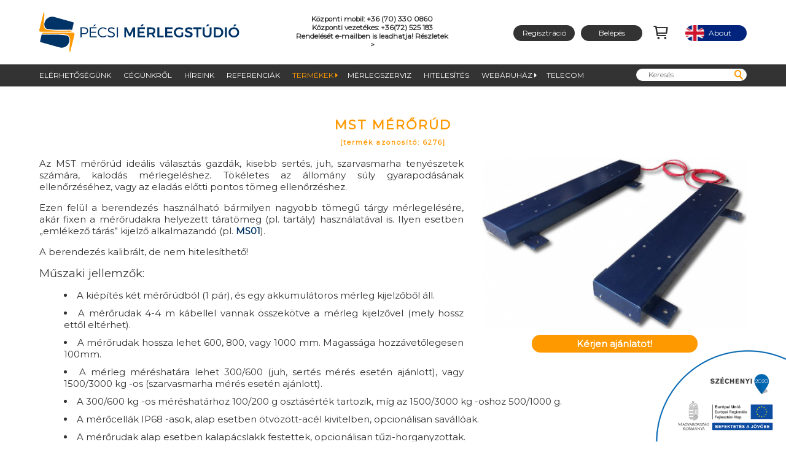

--- FILE ---
content_type: text/html; charset=UTF-8
request_url: https://merlegstudio.hu/termekek/raktari-ipari-merlegek/mst-merorud.html
body_size: 20737
content:
<!DOCTYPE html>
<html lang="hu">
    <head>      
        <title>MST Mérőrúd</title>
        <meta charset="utf-8">
        <meta name="viewport" content="width=device-width, initial-scale=1.0, user-scalable=0 " />
        
        <meta name="description" content="Az MST mérőrúd ideális választás gazdák, kisebb sertés, juh, szarvasmarha tenyészetek számára, kalodás mérlegeléshez. Tökéletes az állomány súly gyarapodásának ellenőrzéséhez, vagy az eladás előtti pontos tömeg ellenőrzéshez.Ezen felül a berendezés..." />
        <meta name="keywords" content="ipari mérleg, raktári mérleg, raklapmérleg, békamérleg" />
        <meta name="format-detection" content="telephone=no" />
        
        
        <meta property="og:url" content="https://merlegstudio.hu/termekek/raktari-ipari-merlegek/mst-merorud.html" />
        <meta property="og:type" content="website" />
        <meta property="og:title" content="MST Mérőrúd" />
        <meta property="og:description" content="Az MST mérőrúd ideális választás gazdák, kisebb sertés, juh, szarvasmarha tenyészetek számára, kalodás mérlegeléshez. Tökéletes az állomány súly gyarapodásának ellenőrzéséhez, vagy az eladás előtti pontos tömeg ellenőrzéshez.Ezen felül a berendezés..." />
        <meta property="og:image" content="https://merlegstudio.hu/integ_theme/share/06f5ef829e052af79b11ed0d9ab3342a.jpg" />
        <meta property="og:image:alt" content="Labormérlegtől a mérlegcímkén át a hídmérlegig. Mérlegeljen velünk! | merlegstudio.hu" />        
        
        <script>
    window.dataLayer = window.dataLayer || [];
    function gtag() {
        dataLayer.push(arguments);
    }
    gtag("consent", "default", {
        ad_storage: "denied",
        ad_user_data: "denied", 
        ad_personalization: "denied",
        analytics_storage: "denied",
        functionality_storage: "denied",
        personalization_storage: "denied",
        security_storage: "granted",
        wait_for_update: 2000,
    });
    gtag("set", "ads_data_redaction", true);
    gtag("set", "url_passthrough", true);
</script>

<!-- Google Tag Manager -->
<script>(function(w,d,s,l,i){w[l]=w[l]||[];w[l].push({'gtm.start':
new Date().getTime(),event:'gtm.js'});var f=d.getElementsByTagName(s)[0],
j=d.createElement(s),dl=l!='dataLayer'?'&l='+l:'';j.async=true;j.src=
'https://www.googletagmanager.com/gtm.js?id='+i+dl;f.parentNode.insertBefore(j,f);
})(window,document,'script','dataLayer','GTM-P7K3KGJ');</script>
<!-- End Google Tag Manager -->

<!-- Start cookieyes banner --> <script id="cookieyes" type="text/javascript" src="https://cdn-cookieyes.com/client_data/c427b59813f250e9b0855965/script.js"></script> <!-- End cookieyes banner -->

        <link rel="shortcut icon" href="https://merlegstudio.hu/integ_theme/favicon.png" />
        <link href="https://fonts.googleapis.com/css?family=Montserrat&amp;subset=latin-ext" rel="stylesheet" /> 
        <style>#userMenuLink a:hover, #about:hover , #hamburgerMenu:hover > div, #hamburgerMenu a:hover, #hamburgerMenu span:hover, .mainmenuA0:hover, .mainMenu1:hover > a, .subsubContainer a:hover, .mainmenuA0:hover, .mainMenu1:hover > a, .subsubContainer a:hover ,.mainMenu0:hover .menuMore::after , .mainMenu1 > a:hover .menuMore2::after, .mainMenu0:hover, .mainMenu1:hover > .subsubContainer, .buttonLink:hover,.basketLink:hover,.basketLinkP:hover,#articleDiv a:hover , .categoryBlock:hover, .categoryBlock:hover .cName, .categoryBlock:hover img, .productBlock:hover, .productBlock:hover .pName,.productBlock:hover img, .galleryBlock:hover, .galleryBlock:hover .gName, .galleryBlock:hover img, #oneGallery a:hover img, #oneGallery a:hover, .contactTable tr:hover,.colleagueTable:hover > .colleagueCell, .colleagueTable:hover > .colleagueCell2, #bridge, #bridge:hover .buttonLink, .blog:hover img, .blogs:hover img, .mainForm button,.mainForm input,.mainForm select,.mainForm textarea, .rememberLink,.insideForm button,.insideForm input,.insideForm select,.insideForm textarea,.prRow,.prRow td,.contact a, .articleDivO a, .articleContainer a, { transition: all 0.3s ease-out 0.1s; } @font-face { font-family: 'icomoon'; src: url('https://merlegstudio.hu/integ_theme/fonts/icomoon.eot?1kz4d48'); src: url('https://merlegstudio.hu/integ_theme/fonts/icomoon.eot?1kz4d48#iefix') format('embedded-opentype'), url('https://merlegstudio.hu/integ_theme/fonts/icomoon.ttf?1kz4d48') format('truetype'), url('https://merlegstudio.hu/integ_theme/fonts/icomoon.woff?1kz4d48') format('woff'), url('https://merlegstudio.hu/integ_theme/fonts/icomoon.svg?1kz4d48#icomoon') format('svg'); font-weight: normal; font-style: normal; } a { text-decoration: none; } .none { display: none; } .rowDiv { width: 90%; margin: auto; max-width: 1240px; } @media only screen and (min-width: 1100px) and (orientation : landscape) { .col2 { column-count: 2; column-gap: 40px; } .col2 p { margin: 0 0 20px 0; } } .articleContainer { text-align: justify; } table { border-collapse: collapse; } a img { border: none; } .pointer { cursor: pointer; } .nowrap { white-space: nowrap; } .imgLeft { display: block; margin:15px auto; max-width: 80%; }@media only screen and (min-width: 1100px) and (orientation : landscape) { .imgLeft { display: block; float:left; margin:0 15px 15px 0; max-width: 50%; } } .imgRight { display: block; margin:15px auto; max-width: 80%; } @media only screen and (min-width: 1100px) and (orientation : landscape) { .imgRight { display: block; float:right; margin:0 0 15px 15px; max-width: 50%; } } .imgCenter { display: block; clear: both; margin:15px auto; max-width: 80%; } .insideTable { border-collapse: collapse; border: 1px solid #333333; }.insideTable td, .insideTable th { padding: 10px 10px; text-align: left; } .insideTable th { padding: 7px; } .insideTable tr:nth-child(odd) { background-color: #F4F4F4; } .insideTable th { background-color: #333323 !important; color: #FFFFFF !important; } .clear { clear:both; height: 1px; overflow: hidden; max-height: 1px; } .justify { text-align: justify; } .leftT { text-align: left; }.rightT { text-align: right; } .centerT { text-align: center; } .noMobileBlock { display: none; } @media only screen and (min-width: 1100px) and (orientation : landscape) { .noMobileBlock { display: block; } } .noMobileCell { display: none; } @media only screen and (min-width: 1100px) and (orientation : landscape) { .noMobileCell { display: table-cell; } }.noDesktopBlock { display: block; } @media only screen and (min-width: 1100px) and (orientation : landscape) { .noDesktopBlock { display: none; } } .desktopBr { display: none; } @media only screen and (min-width: 1100px) and (orientation : landscape) { .desktopBr { display: block; } } .mobilBr { display: block; } @media only screen and (min-width: 1100px) and (orientation : landscape) { .mobileBr { display: none; } } body * , input, select, textarea { font-family: 'Montserrat', sans-serif; box-sizing: border-box; } body { padding: 0; margin:0; font-size: 15px; color: #333333; } #alertDiv { position: fixed; top: -1000px; left: 0; background-color: rgba( 0,0,0,0.7 ); padding: 20px; color: #FFFFFF; display: none; max-width: 50%; z-index:1000; min-width: 50%; cursor: pointer; text-align: center; } #navContainer { position: -webkit-sticky; position: sticky; top: 0; z-index: 100; background-color: #FFFFFF; } .navContainerForm { position:relative !important; } #userMenu { margin: 0 auto; width: 90%; max-width: 1240px; display: table; } .cell1 { vertical-align: middle; width: 50%; float: left; }@media only screen and (min-width: 1100px) and (orientation : landscape) { .cell1 { display: table-cell; vertical-align: middle; width: calc(50% - 125px); } } .cell2 { display: none; } @media only screen and (min-width: 1100px) and (orientation : landscape) { .cell2 { display: table-cell; vertical-align: middle; font-size: 78%; text-align: center; width: 250px; font-weight: 700; } }.cell3 { display: none; } @media only screen and (min-width: 1100px) and (orientation : landscape) { .cell3 { display: table-cell; vertical-align: middle; text-align: right; width: calc(50% - 125px); } } #userMenuLink a , #userMenuLink span { padding: 0; display: inline-block; background-color: #333333; color: #FFFFFF; font-size: 12px; border-radius: 15px; height: 26px; line-height: 26px; text-decoration: none; width: 100px; text-align: center; margin-right: 10px; transition: all 0.3s ease-out 0s; } #userMenuLink span, #userMenuLink a:hover { color: #ff9900; }#userMenuLink a:active { letter-spacing: -1px; } #about, #aboutA { background-color: #02247c !important; color: #ffffff !important; background-image: url('https://merlegstudio.hu/integ_theme/eng.png'); background-position: center left; background-repeat: no-repeat; background-size: contain; transition: all 0.3s ease-out 0s; margin-right:0 !important; } #about:hover, #aboutA { color: #ff9900 !important; } #logo { display: block; } #logo img { width: 100%; margin: 5px 0; display: block; } @media only screen and (min-width: 1100px) and (orientation : landscape) { #logo img { height: 65px; width: auto; margin: 20px 0; display: block; } } #refDiv { position: relative; } .refDiv1 { font-variant: small-caps; padding: 10px 0; letter-spacing: 1px; font-weight: bold; } .refDiv1 span { text-transform: lowercase !important; letter-spacing: 0 !important; font-weight: normal !important; font-variant: normal !important; } #refDiv a::before { font-family: 'icomoon' !important; font-style: normal; font-weight: normal; font-variant: normal; text-transform: none; line-height: 1; content: "\E908"; font-size: 150%; line-height: 30px; position: relative; top: 5px; padding-right: 10px; transition: all 0.3s ease-out 0.1s; } #refDiv a , .moreRef a { display: block; font-size: 110%; letter-spacing: 2px; color: #333333; line-height: 30px; position: relative; } #refDiv a { border: 1px solid #333333; background-color: #FFFFFF; margin: 5px 0; padding: 3px 5px; border-radius: 3px; } #refDiv a:hover { background-color: #F3F3F3; } .moreRef { text-align: right; } #hamburger::before { font-family: 'icomoon' !important; font-style: normal; font-weight: normal; font-variant: normal; text-transform: none; line-height: 1; content: "\E90F"; } .cell4 { float: right; width: 50px; text-align: right; vertical-align: middle; font-size: 20px; padding-top: 10px; } @media only screen and (min-width: 1100px) and (orientation : landscape) { .cell4 { display: none; } } #hamburgerMenu { position: relative; transition: all 0.3s ease-out 0s; cursor: pointer; } #hamburgerMenu > div { display: none; background-color: #333333; font-size: 15px; box-shadow: 2px 2px 10px #CECECE; padding: 10px 0; line-height: 140%; z-index: 20; position: absolute; right: 10px; top:20px; } #mob { overflow: auto; padding-right: 15px !important; } #hamburgerMenu a, #hamburgerMenu span { display: block; color: #FFFFFF; text-decoration: none; text-align: left; text-transform: uppercase; padding: 3px 10px; margin-bottom: 4px; transition: all 0.3s ease-out 0s; } #hamburgerMenu a:hover, #hamburgerMenu span:hover { background-color: #555555; } #hamburgerMenu span { color: #FF9900; } #rotatorContainer { position: relative; background-color: #FFFFFF; margin-bottom: 20px; overflow: hidden; width: 100%; } #rotatorTape { position: absolute; left: 0; right: 0; } .bannerItem { display: none; position: relative; } .bannerItem img { display: block; vertical-align: top; } #prev, #next { display: none; } @media only screen and (min-width:1100px) and (orientation: landscape) { #rotatorContainer { margin-bottom: 0; } #prev, #next { width: 50px; height: 50px; position: absolute; bottom: 0; font-size: 24px; line-height: 50px; display: block; line-height: 50px; font-size: 50px; cursor: pointer; color: #FF9900; background-color: rgba(0,51,102,0.7); font-weight: lighter; text-align:center; } #prev { left: 0; } #next { right: 0; } } .slogenSpan { display: table; text-align: center; background-color: #003366; color: #FFFFFF; overflow: hidden; max-width: 100vw; height:80px; } .slg { display: table-cell; vertical-align:middle; } .slogenText , .slogenTextBack , .slogenText0 { padding: 5px 15px; } .slogenText0 { opacity: 0; } @media only screen and (min-width:1100px) and (orientation: landscape) { .slg { display: block; } .slogenSpan { position: absolute; top:0; left:0; width: 100%; background-color: rgba(0,0,0,0.5); text-align: center; font-size:27px; padding: 25px 10px; color: #FFFFFF; letter-spacing: 2px; text-transform: uppercase; display: block; line-height: 200%; height: auto; } } .slogenText { animation-name: sliderAnimation; -webkit-animation-name: sliderAnimation; animation-duration: 1s; -webkit-animation-duration: 1s; -webkit-animation-timing-function: ease-out; animation-timing-function:ease-out; } .slogenTextBack { animation-name: sliderAnimationBack; -webkit-animation-name: sliderAnimationBack; animation-duration: 1s; -webkit-animation-duration: 1s; -webkit-animation-timing-function: ease-out; animation-timing-function:ease-out; } @-webkit-keyframes sliderAnimation { from { -ms-transform: scale(0,0);-webkit-transform: scale(0,0);transform: scale(0,0); } to { -ms-transform: scale(1,1);-webkit-transform: scale(1,1);transform: scale(1,1); } }@keyframes sliderAnimation { from { -ms-transform: scale(0,0);-webkit-transform: scale(0,0);transform: scale(0,0); } to { -ms-transform: scale(1,1);-webkit-transform: scale(1,1);transform: scale(1,1); } } @-webkit-keyframes sliderAnimationBack { from { -ms-transform: scale(1,1);-webkit-transform: scale(1,1);transform: scale(1,1); } to { -ms-transform: scale(0,0);-webkit-transform: scale(0,0);transform: scale(0,0); } }@keyframes sliderAnimationBack { from { -ms-transform: scale(1,1);-webkit-transform: scale(1,1);transform: scale(1,1); } to { -ms-transform: scale(0,0);-webkit-transform: scale(0,0);transform: scale(0,0); } } nav { display: none; }@media only screen and (min-width:1100px) and (orientation: landscape) { nav { display: block; background-color: #333333; color: #FFFFFF; } } #main { margin-top: -50px; } @media only screen and (min-width:1100px) and (orientation: landscape) { #main { margin-top: 0px; } } #mainMenu { margin: auto; width: calc(100% - 30px); max-width: 1240px; } @media only screen and (min-width:1100px) and (orientation: landscape) { #mainMenu { margin: auto; width: 90%; max-width: 1240px; } } .mainMenu0 { float: left; display: block; position: relative; padding: 10px 0; } .mainmenuA0 { display: block; padding: 0 10px; color: #FFFFFF; text-decoration: none; text-transform: uppercase; font-size:11px; }@media only screen and (min-width:1100px) and (orientation: landscape) { .mainmenuA0 { padding: 0 5px; font-size:12px; } .mainMenu0:first-child .mainmenuA0 { padding-left: 0; } } @media only screen and (min-width:1220px) and (orientation: landscape) { .mainmenuA0 { padding: 0 10px; font-size:12px; } .mainMenu0:first-child .mainmenuA0 { padding-left: 0; } } .mainmenuA0:hover, .mainMenu1:hover > a, .subsubContainer a:hover { transition: all 0.3s ease-out 0s; } .mainmenuA0:hover, .activeTop , .activeTop1 , .activeTop2 , .mobileA , .mainMenu1:hover > a, .subsubContainer a:hover { color: #FF9900 !important; } .menuMore::after , .menuMore2::after { font-family: 'icomoon' !important; font-style: normal; font-weight: normal; font-variant: normal; text-transform: none; line-height: 1; content: "\E315"; width:0px; display: inline-block; } .mainMenu0:hover .menuMore::after , .mainMenu1 > a:hover .menuMore2::after { content: "\E316"; } .subContainer { position: absolute; top: 30px; left: 20px; background-color: #555555; box-shadow: 3px 3px 3px rgba(0,0,0,0.2); display: none; padding: 0 20px 20px 20px; } .mainMenu0:hover .subContainer { display: block; } .mainMenu1 { padding: 5px 20px 5px 10px; position: relative; } .subContainer a , .subContainer span { color: #FFFFFF; text-decoration: none; text-transform: uppercase; font-size:12px; white-space: nowrap; display: inline-block; } .subsubContainer { position: absolute; top: 15px; left: 70px; z-index:10; background-color: #777777; box-shadow: 3px 3px 3px rgba(0,0,0,0.2); display: none; min-width: 400px; padding-right:20px; box-sizing: border-box; overflow-y: auto; padding: 0 10px 20px 10px; } .subsubContainer a { white-space: normal; } .mainMenu1:hover > .subsubContainer { display: block; } .subsubContainer a , .subsubContainer span { display: block; padding: 5px 10px; } .subM { padding-left: 30px !important; padding-right: 50px !important; font-size: 80%; position: relative; } .subsubM { padding-left: 50px !important; font-size: 70%; } nav form { display: block; float: right; padding: 7px 0 0 0; } nav form input { height: 20px; border-radius: 10px; border: none; background-color: #FFFFFF; padding: 0 20px 0 10px; width: 100px; font-size: 80%; position: relative; top: -4px; }@media only screen and (min-width:1100px) and (orientation: landscape) { nav form input { padding: 0 20px; width: 100px; font-size: 80%; } } @media only screen and (min-width:1240px) and (orientation: landscape) { nav form input { padding: 0 20px; width: 180px; font-size: 80%; } } #searchIcon,#searchIcon2 { display: inline-block; width: 0; top:1px; left: -3px; position:relative; } #searchIcon::before,#searchIcon2::before { font-family: 'icomoon' !important; font-style: normal; font-weight: normal; font-variant: normal; text-transform: none; line-height: 1; content: "\E900"; width:10px; display: inline-block; margin-left: -20px; color: #FF9900; height:20px; font-size: 20px; }#searchIcon2 { width:30px; position:relative; top: -25px; left: -20px; } #searchIcon2::before { font-size: 25px; } #mobSearch { display: block; width: calc( 100% - 30px); margin: 10px 20px -5px 20px; } #mobSearch input { width: 100%; background-color: #CECECE; border: none; font-size:120%; padding: 2px 10px; border-radius: 25px; } #articleDiv, .articleDiv { } .articleDivE, .articleDivO { margin: auto; width: 100%;margin: 20px 0; } .articleDivE { background-color: #F2F2F2; } .boxSideL, .boxSideR { margin: auto; padding: 15px 0; width: 90%; margin: auto; max-width: 1240px; } .boxSideR { margin: auto; padding: 15px 0; width: 90%; margin: auto; max-width: 1240px; } .imgL, .imgR { width: 70%; margin: auto; display: block; } .boxL, .boxR { text-align: justify; } .h2L, .h2R { color: #FF9900; font-size: 140%; font-weight: bold; text-transform: uppercase; text-align: center; margin: 10px 0 20px 0; padding: 0; }@media only screen and (min-width:1100px) and (orientation: landscape) { .h2L, .h2R { text-align: right; margin: 0;; } .h2R { text-align: left; } } .buttonLink, .basketLink { display: table; margin: 10px auto; width: auto; background-color: #FF9900; color: #FFFFFF !important; font-weight: bold; border-radius: 20px; padding: 2px 10px; }.basketLink { padding: 5px 20px; display: inline-block; margin: 5px 0; min-width: 270px; cursor: pointer; } .buttonLink:hover, #bridge:hover .buttonLink, .basketLink:hover { color: #333333 !important; text-decoration: none !important; } .scale { display:none; } #brandNew, #partners { width: 90%; max-width: 1240px; margin: auto; } @media only screen and (min-width:1100px) and (orientation: landscape) { .scale { display: block; margin: auto; } #articleDiv, .articleDivE , .articleDivO { width: 100%; } .boxSideL, .boxSideR { width: 90%; max-width: 1240px; padding: 20px 0; } .imgL, .imgR { width: 31%; float: left; margin: 0 2% 0 0; } .imgR { float: right; margin: 0 0 0 2%; } .boxL, .boxR { width: 66%; float: right; } .boxR { float: left; } } #articleDiv h1, .h1h2 { text-align: center; font-size: 140%; text-transform: uppercase; color: #FF9900; margin: 50px auto 0 auto !important; font-weight: bold; letter-spacing: 2px; } #articleDiv h2 { font-size: 120%; font-weight: normal; } #articleDiv a { color: #003366; } #articleDiv a:hover { text-decoration: underline; } .centerImg { display: block; width: 90%; margin: 15px auto; } #articleDiv li { margin: 10px 0; } footer { background-color: #333333; color: #FFFFFF ; padding: 20px 0; margin-top: 20px; } #footerDiv { margin: auto; width: 90%; max-width: 1240px; position: relative; } @media only screen and (min-width:1100px) and (orientation: landscape) { #footerDiv { margin: auto; width: 90%; max-width: 1240px; } } #footerLogo { margin: 20px 0; } #footerLogo span { line-height: 40px; position: absolute; } #footerLogo i::before { font-family: 'icomoon' !important; font-style: normal; font-weight: normal; font-variant: normal; text-transform: none; line-height: 1; content: "\E90D"; font-size: 40px; line-height: 40px; } .contact { padding-bottom: 20px; } .contact a { color: #FFFFFF !important; } .contact a:hover { color: #FF9900 !important; } @media only screen and (min-width:1100px) and (orientation: landscape) { .contact { float: left; width: 50%; padding: 20px 0 0 0; position: relative; } .contact div { max-width: 55%; } } @media only screen and (min-width:1220px) and (orientation: landscape) { .contact div { max-width: 47%; } } .scialL { display: inline-block; width: 45px; } .nameC { padding-bottom: 15px; font-weight: bold; white-space: nowrap; margin-top: 35px; }@media only screen and (min-width:1100px) and (orientation: landscape) { .nameC { margin-top: 0; } } .address, .phone , .fax , .mail, .mobile, .mobile_ { padding-bottom: 10px; displaY: inline-block; } .mobileNo { display: none; } @media only screen and (min-width:1100px) and (orientation: landscape) { .mobileNo { display: block; } } .address::before, .phone::before , .fax::before , .mail::before , .mobile::before , .mobile_::before { font-family: 'icomoon' !important; font-style: normal; font-weight: normal; font-variant: normal; text-transform: none; line-height: 1; content: "\E904"; color: #FF9900; display: inline-block; padding-right: 5px; } .openh { color: #FF9900; padding: 10px 0 5px 0; } .phone::before { content: "\E90B"; } .fax::before { content: "\E90A"; }.mail::before { content: "\E90C"; } .mobile::before { content: "\E901"; } .mobile_::before { content: " "; } .mapLink { margin: 15px 0; width: 100%; height: 200px; } .mapLinkContact { display: none; } @media only screen and (min-width:1100px) and (orientation: landscape) { .mapLink { position: absolute; right: 3%; width: 43%; top: 43px; height: 230px; border: none; } .mapLinkContact { width: 100%; height: 300px; border: none; display: block; margin-top: 15px; } } @media only screen and (min-width:1220px) and (orientation: landscape) { .mapLink { width: 47%; } } .subscribeLabel { font-weight: bold; background-color: #FF9900; line-height: 31px; display: inline-block; height: 31px; padding: 0 15px; border-radius: 5px; color: #FFFFFF; } .subscribeLabel:hover { background-color: #FFFFFF; } .subscribeIcon { display: inline-block; height:40px; vertical-align: bottom; margin-left:7px; } #subscribeForm { display: block; background-color: #FFFFFF; width: 100%; padding: 5px; } @media only screen and (min-width:1100px) and (orientation: landscape) { #subscribeForm { width: 100%; max-width: 380px; } } .social { margin-bottom: 25px; } @media only screen and (min-width:1100px) and (orientation: landscape) { .social { text-align: right; margin-bottom: 0; } } .facebook::before , .twitter::before , .google::before , .youtube::before , .share::before { font-family: 'icomoon' !important; font-style: normal; font-weight: normal; font-variant: normal; text-transform: none; line-height: 1; content: "\E903"; color: #FF9900; display: inline-block; margin-left: 5px; width: 31px; height: 31px; line-height: 31px; text-align: center; font-size: 25px; background-color: #FFFFFF; }.twitter::before { content: "\E907"; } .google::before { content: "\E905"; }.youtube::before { content: "\E908"; } .share::before { content: "\E909"; } #subscribeForm input { border: none; width: calc( 100% - 120px ); max-width: 70%; } #subscribeForm button { border: none; background-color: #FF9900; border-radius: 10px; height: 20px; width: 100px; color: #FFFFFF; font-weight: bold; cursor: pointer; } #copyright div { margin: auto; width: calc(100% - 30px); max-width: 1240px; position: relative; padding: 15px 0; text-align: right; font-size: 90%; } @media only screen and (min-width:1100px) and (orientation: landscape) { #copyright div { margin: auto; width: 90%; max-width: 1240px; } } #footerMenu { padding: 15px 0 5px 0; } #footerMenu a { color: #FFFFFF; text-decoration: none; display: block; line-height: 140%; } #footerMenu span { color: #FF9900; display: block; line-height: 140%; }#footerMenu p { display: none; } @media only screen and (min-width:1100px) and (orientation: landscape) { #footerMenu { padding: 0; } #footerMenu span, #footerMenu a, #footerMenu p { display: inline-block; padding: 0 10px 0 0; } #footerMenu p { font-size: 20px; font-weight: lighter; margin: 10px 0 0 0; } } .categoryBlock { background-color: #333333; display: block; margin: 20px 0; }.categoryBlock:hover { text-decoration: none !important; background-color: #111111; } @media only screen and (min-width:1100px) and (orientation: landscape) { .categoryBlock { float: left; width: calc( 33.3% - 30px); display: block; } .categoryBlock:nth-child(3n+2) { margin: 20px 45px; } } .cName { text-transform: uppercase; text-align:center; display: block; padding: 15px 5px; font-size: 90%; color: #FFFFFF ; } .categoryBlock:hover .cName { color: #FF9900 ; } .cLid { display: block; padding: 10px; font-size: 80%; color: #FFFFFF ; } @media only screen and (min-width:1100px) and (orientation: landscape) { .cLid { font-size: 70%; text-align: justify; max-height: 80px; min-height: 80px; overflow: hidden; } } .categoryBlock img { width: 100%; max-width: 100%; opacity: 1; background-size: 100% 100%; background-repeat: no-repeat; background-position: center center; }.categoryBlock:hover img { opacity: 0.7; background-size: 105% 105%; } .productBlock { background-color: #333333; display: block; margin: 20px 0; }.productBlock:hover { text-decoration: none !important; background-color: #111111; } @media only screen and (min-width:1100px) and (orientation: landscape) { .productBlock { float: left; width: calc( 33.3% - 30px); display: block; } .productBlock:nth-child(3n+2) { margin: 20px 45px; } } .pName { text-transform: uppercase; text-align:center; display: block; padding: 15px 5px; font-size: 90%; color: #FFFFFF ; } @media only screen and (min-width:1100px) and (orientation: landscape) { .pName, .cName, .gName { height: 60px; overflow:hidden; } } .productBlock:hover .pName { color: #FF9900 ; } .pLid { display: block; padding: 10px; font-size: 80%; color: #FFFFFF ; } @media only screen and (min-width:1100px) and (orientation: landscape) { .pLid { font-size: 70%; text-align: justify; max-height: 80px; min-height: 80px; overflow: hidden; } } .productBlock img { width: 100%; max-width: 100%; opacity: 1; background-size: 100% 100%; background-repeat: no-repeat; background-position: center center; }.productBlock:hover img { opacity: 0.7; background-size: 105% 105%; } .prId { font-size: 50%; text-transform: lowercase; } #productGallery { margin-top: 20px; background-color: #f4f4f4; }#productGallery img { float: left; width: calc( 50% - 30px); display: block; margin: 15px; border: 1px solid #DEDEDE; } @media only screen and (min-width:1100px) and (orientation: landscape) { #productGallery img { float: left; width: calc( 20% - 75px); display: block; margin: 15px; border: 1px solid #DEDEDE; } } #productGallery img:nth-child(3n+2) { margin: 20px 45px; } #productDownload { margin: 20px 0; padding: 10px; border: 1px solid #333333; } #productDownload legend { text-transform: uppercase; } .downloadCategory { background-color: #f4f4f4; padding: 5px; } #productDownload a { display: inline-block; padding: 0 5px; font-weight: bold; } .libraryNote p { margin: 0 0 10px 0; } .libraryNote { padding: 0 25px 5px 25px; font-size: 80%; text-align: justify; } .filezip::before, .filexls::before, .filexlsx::before , .filedoc::before , .filedocx::before, .filepdf::before, .fileppt::before, .filepptx::before, .filepng::before, .filejpg::before , .fileFile::before { font-family: 'icomoon' !important; font-style: normal; font-weight: normal; font-variant: normal; text-transform: none; line-height: 1; content: "\F016"; } .filezip::before{ content: "\F1C6"; }.filexls::before, .filexlsx::before{ content: "\F1C3"; }.filedoc::before, .filedocx::before{ content: "\F1C2"; }.filepdf::before{ content: "\F1C1"; }.fileppt::before, .filepptx::before{ content: "\F1C4"; }.filepng::before, .filejpg::before , .filejpeg::before{ content: "\F1C5"; }.fileFile::before{ content: "\F016"; } .fName { font-size:70%; } #fileOpload { border: none; display: none; } .galleryBlock { background-color: #333333; display: block; margin: 20px 0; }.galleryBlock:hover { text-decoration: none !important; background-color: #111111; } @media only screen and (min-width:1100px) and (orientation: landscape) { .galleryBlock { float: left; width: calc( 25% - 45px); display: block; } .galleryBlock:nth-child(4n+2) { margin: 20px 30px; } .galleryBlock:nth-child(4n+3) { margin: 20px 30px 20px 0; } } .gName { text-transform: uppercase; text-align:center; display: block; padding: 15px 5px; color: #FFFFFF ; font-size: 90%; } .galleryBlock:hover .gName { color: #FF9900 ; } .gLid { display: block; padding: 10px; font-size: 80%; color: #FFFFFF ; } @media only screen and (min-width:1100px) and (orientation: landscape) { .gLid { font-size: 70%; text-align: center; max-height: 80px; min-height: 80px; overflow: hidden; } } .galleryBlock img { width: 100%; max-width: 100%; opacity: 1; background-size: 100% 100%; background-repeat: no-repeat; background-position: center center; }.galleryBlock:hover img { opacity: 0.7; background-size: 105% 105%; } .galleryNote { padding: 0 20px 10px 20px; font-size: 90%; } .galleryNote p { margin: 0 0 10px 0; } #galleryContainer h2 { text-transform: uppercase; margin: 0; padding: 0; } #galleryContainer hr { height: 1px; border: none; border-bottom: 1px solid #888888; } .tubeFrame { display: block; width: 100%; margin: 20px auto; max-width: 800px; border: 1px solid #333333; } #oneGallery a { display: block; margin: 15px; border: 1px solid #DEDEDE; padding: 10px; } #oneGallery a span { display: block; }#oneGallery a img { background-size: 100% 100%; background-position: center center; background-repeat: no-repeat; width: 100%; display: block; }#oneGallery a:hover img { opacity: 0.9; background-size: 105% 105%; } #oneGallery a:hover { text-decoration: none !important; } @media only screen and (min-width:1100px) and (orientation: landscape) { #oneGallery a { float: left; width: calc( 25% - 30px); display: block; margin: 15px; border: 1px solid #DEDEDE; } #oneGallery a span { font-size: 80%; height: 50px; max-height: 50px; overflow: hidden; } } .important { font-size: 110%; font-weight: bold; } .contactTable { margin-bottom: 15px; width: 100%; } @media only screen and (min-width:1100px) and (orientation: landscape) { .contactTable { float: right; width: 48%; } .contactTableLeft { float: left !important; } } .contactTable tr:hover { background-color:#f4f4f4; } .contactTable td { padding: 3px 10px; text-align: left; vertical-align: top; } .contactTable th { font-weight: bold; text-align: left; border-bottom: 1px solid #333333; } #colleagueContainer { margin-top: 20px; } .colleagueTable { background-color: #333333; color: #FFFFFF; padding: 10px; margin-bottom: 10px; width: 90%; margin: 0 auto 10px auto; border-radius: 10px; } .colleagueTable span { display: block; padding: 5px 0 5px 10px; }.coName { font-weight: bold; letter-spacing: 2px; padding: 5px 0 5px 0 !important; text-transform: uppercase; } .coArrow, .coArrowA { display: none; } @media only screen and (min-width:1100px) and (orientation: landscape) { .colleagueTable span { padding: 5px !important; } #colleagueContainer { margin-top: 0; } .colleagueTable { float: left; width: calc( 25% - 20px); display: block; margin: 10px; border: 1px solid #DEDEDE; display: table; height: 170px; cursor: pointer; padding: 0; } .colleagueCell, .colleagueCell2 { display: table-cell; padding: 10px; width: 100%; text-align: center; vertical-align: middle; position: relative; border-radius: 10px; } .colleagueCell2 { display: none; background-color: #222222; } .colleagueTable:hover > .colleagueCell { display: none; } .colleagueTable:hover > .colleagueCell2 { display: table-cell; } .map1 { height: 330px; vertical-align: bottom !important; } .map2 { height: 330px; vertical-align: bottom !important; } .coArrow::before, .coArrowA::before { font-family: 'icomoon' !important; font-style: normal; font-weight: normal; font-variant: normal; text-transform: none; line-height: 1; content: "\e31a"; position: absolute; left: calc( 50% - 3px); bottom: 10px; display: block; width: 6px; } .coArrowA::before { content: "\e319"; } .coArrow, .coArrowA { display: block; } } #bridge { background-image: url('https://merlegstudio.hu/integ_theme/bridge6.png'); background-size: 100%; background-position: center top; background-repeat: no-repeat; display: block; margin: 0; text-decoration: none; margin-top: 60px; }#bridge:hover { text-decoration: none !important; } #bridge img { width: 100%; }.br2 { display: block; text-align: center; vertical-align: middle; } .br01 { color: #FF9900; text-transform: uppercase; display: block; font-size:120%; letter-spacing: 2px; margin: 10px 0; font-weight: bold; } @media only screen and (min-width:1100px) and (orientation: landscape) { #bridge { background-size: 100% 100%; margin: 20px auto; position: relative; border: none; margin-top: 0; } #bridge:hover { background-size: 100% 100%; } .br1 { position: absolute; top: 0; left: 0; display: table; width: 100%; height: 100%; min-height: 100%; } .br2 { display: table-cell; } .br01 { color: #FF9900; text-transform: uppercase; display: block; font-size:140%; letter-spacing: 2px; margin: 10px 0; font-weight: bold; padding-top: 80px; } .br02 { color: #0B22A3; display: block; max-width: 600px; margin: 0 auto 25px auto; font-size:110%; } .rightB { margin-left: 65%; } } .blog { color: #333333; } .blog img { width: 80%; display: block; margin: auto; background-size: 100% 100%; background-repeat: no-repeat; background-position: center center; } .blog:hover img { background-size: 105% 105%; } .blog h3 { font-size: 120%; color: #FF9900; padding: 0; margin: 10px 0; text-align: left; } @media only screen and (min-width:1100px) and (orientation: landscape) { .blog img { width: 100%; } .blog { float: left; width: calc( 25% - 21px); display: block; text-align: justify; margin: 20px 0; } .blog:nth-child(2) { margin: 20px 27px; } .blog:nth-child(3) { margin: 20px 27px 20px 0; } } .yhr { border: none; height: 15px; background-image: url('https://merlegstudio.hu/integ_theme/linea.svg'); background-repeat: no-repeat; background-position: center top; } .blogs { border-top: 1px solid #333333; text-decoration: none; display: block; margin-top: 20px; }.blogs:hover { text-decoration: none !important; } .blogs img { display: block; width: 50%; margin: auto; background-size: 100% 100%; background-position: center center; background-repeat: no-repeat; margin-top: 15px; }.blogs:hover img { background-size: 105% 105%; } .blogs h2 { color: #FF9900; font-weight: bold !important; }.dateB, .bdate, .blogDate { display: block; text-align: right; font-style: italic; font-size:80%; } .blogDate { width: 80%; margin: auto; font-size:70%; } @media only screen and (min-width:1100px) and (orientation: landscape) { .blogDate { width: 100%; font-size:70%; } .blogs { position: relative; } .blogs img { width: 20%; float: left; } .blogsDiv { display: block; float: right; width: 75%; text-align: justify; } .dateB { position: absolute; right: 0; bottom: 0; } } .resultDiv { display: block; padding: 10px 20px; margin: 20px 0; background-color: #F4f4f4; } .resultDiv:hover { text-decoration: none !important; background-color: #E0E0E0; } .resultDiv img { display: none; } .resultDiv h2 { text-transform: uppercase; font-size: 120%; font-weight: bold !important; letter-spacing: 2px; color: #FF9900; } @media only screen and (min-width:1100px) and (orientation: landscape) { .resultDiv img { display: block; float: left; width: 15%; margin-right: 10px; } .resultRight { display: block; float: right; width: calc(85% - 30px); margin-right: 10px; } .searchH1 { text-align: left !important; } } .articleDivForm { background-color: #333333; width: 100%; min-width: 100%; } .mainForm , .insideForm { display: block; margin: 30px 0; } .formH1 { width: 90%; max-width: 500px; margin: 0 auto !important; display:block; padding: 10px; color: #FFFFFF !important; background-image: url('https://merlegstudio.hu/integ_theme/formHead.png'); background-position: center center; background-repeat: no-repeat; background-size:cover } .articleContainerForm , .articleContainerFormText { color: #FFFFFF; margin: auto; width: 90%; max-width: 500px; } .articleContainerFormText { color: #FFFFFF; margin: auto; width: 90%; max-width: 1240px; } .mainForm input, .mainForm select, .mainForm textarea , .insideForm input, .insideForm select, .insideForm textarea { border: 1px solid #333333; width: 100%; border-radius: 10px; background-color: #FFFFFF; padding: 10px; }.mainForm input[type="checkbox"] , .mainForm input[type="radio"],.insideForm input[type="checkbox"] , .insideForm input[type="radio"] { display: inline-block; width: 20px; float:right; background-color: transparent; } .mainForm input[type="checkbox"]:hover , .mainForm input[type="radio"]:hover,.insideForm input[type="checkbox"]:hover , .insideForm input[type="radio"]:hover,.mainForm input[type="checkbox"]:active , .mainForm input[type="radio"]:active,.insideForm input[type="checkbox"]:active , .insideForm input[type="radio"]:active,.mainForm input[type="checkbox"]:focus , .mainForm input[type="radio"]:focus,.insideForm input[type="checkbox"]:focus , .insideForm input[type="radio"]:focus { background-color: transparent; } .mainForm h4 { text-transform: uppercase; letter-spacing: 2px; } .mainForm button, .insideForm button { background-color: #FF9900; border: 0; border-radius: 10px; padding: 10px; color: #FFFFFF; font-weight: bold; cursor: pointer; text-transform: uppercase; letter-spacing: 2px; display: block; margin: auto; min-width: 50%; }.mainForm button:hover,.mainForm button:active,.mainForm button:focus,.insideForm button:hover,.insideForm button:active,.insideForm button:focus { background-color: #FF8800; } .mainForm input:hover,.mainForm input:focus , .mainForm select:hover, .mainForm textarea:hover , .mainForm select:focus, .mainForm textarea:focus,.insideForm input:hover,.insideForm input:focus , .insideForm select:hover, .insideForm textarea:hover , .insideForm select:focus, .insideForm textarea:focus { background-color: #F4F4F4; } .form-group { padding-bottom: 15px; } .form-group label { font-size: 70%; color: #F4F4F4; opacity: 0; float: left; display: block; width:100%; } .i1 { width: 40px !important; } .i2 {// width: calc( 100% - 60px ) !important; // floaT: right; } .pointerLabel { cursor: pointer; display: inline-block; width: calc(100% - 50px ); padding-bottom: 15px; } #controlT { width: 100%; } .controlTd { text-align: right; } #formError1 , #formError2 { text-transform: uppercase; color: red; letter-spacing: 2px; } #forgottenForm, #confirmForm { display: none; } .forgottenLink { display: block; letter-spacing: 2px; text-transform: uppercase; padding: 10px 0; text-align: right; font-size: 80%; cursor: pointer; color: #FFFFFF !important; } .forgottenLink:hover { color: #FF9900 !important; text-decoration: none !important; } #logDiv { min-height: 400px; } .subsubclick::after, .subsubclickO::after { font-family: 'icomoon' !important; font-style: normal; font-weight: normal; font-variant: normal; text-transform: none; line-height: 1; content: "\E315"; display: inline-block; margin: 0; padding: 0; position: absolute; top: 2px; right:0; font-size:20px; width: 20px; text-align: right; }.subsubclickO::after { content: "\E316"; } .subsubclickdiv { display: none; } #mob a, #mob span { border-top: 1px solid #FFFFFF; } .subM, .subsubM { border-top: 1px solid transparent !important; } .mainH1 { width: 90%; max-width: 1240px; margin: 0 auto !important; padding: 0px 0 25px 0; display: block; } .downloadH2 { text-transform: uppercase; letter-spacing: 2px; border-bottom: 1px solid #333333; margin-top: 70px; }.downloadH2:first-child { margin-top: 30px; } .linkedP { padding:5px 20px; background-color: #F2F2F2; margin: 10px 20px; } #sitemapDiv li { text-transform: uppercase; padding: 0; margin: 2px 0; color: #003366; } .basketBlock { width: 80%; margin: auto; text-align: center; margin-bottom:20px; }.basketImg { width: 100%; } @media only screen and (min-width:1100px) and (orientation: landscape) { .basketBlock { float: right; width: 40%; padding-left: 30px; } .basketImg { width: 100%; } } #noPage { width: 90%; margin: auto; max-width: 1240px; text-align: center; padding: 20px 0; text-transform: uppercase; letter-spacing: 2px; font-weight: bold; }#noPage img { width: 80%; display: block; margin: auto; max-width: 200px; } .insideForm { background-color: #333333; padding: 20px; text-align: left; position: absolute; top:0; left:0; z-index:500; border-radius: 10px; margin: 0; display: none; max-width: 90%; }@media only screen and (min-width:1100px) and (orientation: landscape) { .insideForm { position: fixed; padding: 20px 50px; } } .insideForm h2 { color: #FF9900; text-align: center; display:block; font-weight: bold; } .insideFormClose { position: absolute; right: 10px; top: 10px; cursor: pointer; } .insideFormClose::before { font-family: 'icomoon' !important; font-style: normal; font-weight: normal; font-variant: normal; text-transform: none; line-height: 1; content: "\E31C"; color: #FFFFFF; font-size: 20px; } .partnerDiv a { display:block; width: 20%; padding: 20px; float:left; }.partnerDiv img { display: block; width: 100%; } .priceSpan { font-weight: bold; letter-spacing: 2px; color: #FF9900; } #basket, #basketM { display: inline-block; position: relative; width:60px; height: 20px; cursor:pointer; } .basketCount { display: inline-block; position: absolute; top: -16px; left:25px; width:20px; height: 20px; border-radius: 10px; text-align: center; line-height: 20px; background-color: #FF9900; color: #FFFFFF; font-size:10px; font-weight: bold; opacity: 0; } .basketPrice { display: inline-block; position: absolute; top: 20px; left:-29px; font-size:10px; font-weight: bold; width: 100px; text-align: center; opacity: 0; white-space: nowrap; } #basket::before, #basketM::before { font-family: 'icomoon' !important; font-style: normal; font-weight: normal; font-variant: normal; text-transform: none; line-height: 1; content: "\E31B"; font-size:30px; position: absolute; top:0; left:5px; } #basketM { position: absolute; top: 8px; right: 60px; z-index: 100; width: 50px; } #basketM .basketPrice { display: none; } @media only screen and (min-width:1100px) and (orientation: landscape) { #basketM { display: none; } } .basketFly { position:absolute; top:0; left:0; display:none; z-index:1000; } .basketIcon::before { font-family: 'icomoon' !important; font-style: normal; font-weight: normal; font-variant: normal; text-transform: none; line-height: 1; content: "\E31B"; font-size:70px; color: #E6E6E6; } #cashTable, #cashTableM { border-collapse: collapse; width: 100%; background-color: #F2F2F2; }#cashTableM td { padding: 3px 10px; } #cashTable { display: none; }@media only screen and (min-width:1100px) and (orientation: landscape) { #cashTableM { display: none; } #cashTable { display: table; } } #cashTable tr > td:first-child, #cashTable tr > th:first-child { display: none; }@media only screen and (min-width:1100px) and (orientation: landscape) { #cashTable tr > td:first-child, #cashTable tr > th:first-child { display: table-cell; } .cashImage img { height:60px; padding: 5px 10px; display:block; } } #cashTable th, #cashTable td, .borderWhite td { border-bottom: 5px solid #FFFFFF; padding: 10px; } .cashImage { padding: 0 !important; width: 0 !important; } #cashTable th, #cashTableM th { background-color: #333333; color: #FFFFFF; font-weight: lighter; }#cashTableM th { padding: 10px; } .cashBack { text-align: left; } .cashBack a { display:inline-block; background-color: #FFFFFF; color: #333333; border-radius: 13px; height:26px; line-height:26px; padding: 0 10px; } .cashBack a:hover { background-color: #FF9900; text-decoration: none !important; color: #FFFFFF !important; } .cashSum { text-align: right; font-weight: bold; font-size:120%; white-space:nowrap; } .cashSum span { display: inline-block; padding-right:5px; font-size: 80%; font-weight: normal; } .cashSum label { display: inline-block; width:130px; min-width:130px; max-width:130px; } .clearRow::before { font-family: 'icomoon' !important; font-style: normal; font-weight: normal; font-variant: normal; text-transform: none; line-height: 1; content: "\E31C"; font-size:20px; color: #FFFFFF; background-color: #333333; height:25px; line-height: 25px; width:25px; text-align:center; display:inline-block; cursor:pointer; } .productLink:hover { text-decoration: none !important; } .productLink::before { font-family: 'icomoon' !important; font-style: normal; font-weight: normal; font-variant: normal; text-transform: none; line-height: 1; content: "\E31D"; font-size:20px; color: #FFFFFF; background-color: #FF9900; height:25px; line-height: 25px; width:25px; text-align:center; display:inline-block; cursor:pointer; } .quantity { border:1px solid #333333; width:35px; min-width:35px; max-width: 35px; text-align: center; display: inline-block } .quantityarrow { display: inline-block; } .downA, .upA, .clearRow { cursor: pointer; } .upA::before { font-family: 'icomoon' !important; font-style: normal; font-weight: normal; font-variant: normal; text-transform: none; font-size:20px; line-height: 20px; height: 10px; width: 20px; content: "\E329"; font-size:20px; cursor:pointer; margin-left: 10px; } .downA::before { font-family: 'icomoon' !important; font-style: normal; font-weight: normal; font-variant: normal; text-transform: none; content: "\E316"; font-size:20px; line-height: 20px; height: 10px; width: 20px; cursor:pointer; margin-left: 10px; } @media only screen and (min-width:1100px) and (orientation: landscape) { .quantityarrow { display: inline-block; position: relative; width: 20px; height: 20px; } .upA::before { position: absolute; top: -13px; text-align: center; display: block; margin-left: 0px; } .downA::before { position: absolute; bottom: 3px; text-align: center; display: block; margin-left: 0px; } } .pWidth { min-width:120px; max-width:120px; width:120px; } #loginBefore { padding: 10px; text-align: center; font-weight: bold; } #lc, #lr { display:inline-block; background-color: #333333; color: #FFFFFF !important; border-radius: 13px; height:26px; line-height:26px; padding: 0 10px; margin: 25px 15px; display: inline-block; width: 170px; } #lc:hover, #lr:hover { background-color: #FF9900; text-decoration: none !important; color: #FFFFFF !important; } .buyForm { width: 90%; margin: auto; max-width: 1000px; } .buyForm input { border: 1px solid #333333; } .buyForm .form-group label { color: #333333; } .mini { font-size: 80%; } .Rdiv { padding-left: 20px; padding-bottom: 10px; } .Rdiv label { } @media only screen and (min-width:1100px) and (orientation: landscape) { .Rlabel { float: left; width: 47%; } .Rdiv { float: right; width: 50%; font-size: 90%; padding-left: 0px; line-height: 200%; } } .Rdiv label { cursor: pointer; } #weightTable { } #weightTable table { margin: auto; border-collapse: collapse; border: 1px solid #333333; width: 100%; margin-bottom: 15px; font-size:90%; } @media only screen and (min-width:1100px) and (orientation: landscape) { #weightTable table { width: 44%; font-size:100%; } #wt1 { float: left; margin-left: 16%; } #wt2 { float:right; margin-right: 16%; } } #weightTable table th { background-color: #333333; padding: 7px; color: #FFFFFF; text-align: center; } #weightTable table td { padding: 5px 10px; } .wodd td { background-color: #f4f4f4; } .noStock { background-color: #CECECE; cursor: default; } #pricesDiv table { border-collapse: collapse; border: 1px solid #333333; width:100%; margin: 15px 0; font-size: 80%; }@media only screen and (min-width:1100px) and (orientation: landscape) { #pricesDiv table { font-size: 100%; } } #pricesDiv table td { padding: 3px 7px; vertical-align: top; } #pricesDiv table tr:nth-child(odd) { background-color: #F4F4F4; } .cth { background-color: #333333 !important; color: #FFFFFF !important; padding: 5px 7px; text-transform: uppercase; letter-spacing: 2px; } .pr1 { text-align:left; } .pr3 { width:130px; } .pr2 { width:130px; } .nth th { background-color: #444444 !important; color: #FFFFFF !important; padding: 3px 7px; } .prRow:hover td a { color: #FFFFFF !important; } .articleDivO a , .articleContainer a { color: #003366; font-weight: bold; }.articleDivO a:hover , .articleContainer a:hover { color: #FF9900 !important; text-decoration: underline; } .prRow:hover td { background-color: #555555; color:#ffffff; }.mobileTable { width: 100%; } .mobileTable td, .mobileTable th { display: block; text-align: center; padding: 2px 5px; } .tubeFrame { width: 100%; } @media only screen and (min-width:1100px) and (orientation: landscape) { .mobileTable { width: auto; margin: auto; } .mobileTable td, .mobileTable th { display: table-cell; text-align: center; padding: 5px 20px; } .tubeFrame { min-width: 340px; } } .buyForm { display: none; } .libA { padding: 10px; margin-bottom: 10px; background-color: #F4f4f4; display: block; } .noLink { cursor: default; } .articleContainer ul li { list-style-position: inside; } .checkLink , .checkLink2 { color: #FFFFFF !important; font-size:80%; font-style: italic; } .checkLink2 { color: #333333 !important; } .thD th { padding: 5px !important; text-align: left; white-space: nowrap; } .children { border-collapse: collapse; width: 100%; text-align: left; } .children td, .children th { display: block; } @media only screen and (min-width:1100px) and (orientation: landscape) { .children td, .children th { display: table-cell; } } .children thead th { text-align: center; background-color: #333333; color: #FFFFFF; padding: 5px 3px; } .children tbody th { text-align: left; border-top: 1px solid #333333; padding: 7px 0 3px 0; } .priceSpanP { font-weight: bold; color: #FF9900; white-space: nowrap; } .basketLinkP { display: block; width: 200px; background-color: #FF9900; color: #FFFFFF !important; font-weight: bold; border-radius: 10px; padding: 2px 10px; text-align: center; }.basketLinkP { padding: 2px 5px; display: inline-block; cursor: pointer; margin: 5px 10px; } .basketLinkP:hover { color: #333333 !important; text-decoration: none !important; } .noStockP { background-color: #CECECE; cursor: default; text-align: center; font-size:90%; margin: 0; } .childBasket { margin: 10px 0; text-align: center; } @media only screen and (min-width:1100px) and (orientation: landscape) { .childBasket { padding: 10px 0; margin: 0; } } .familyLink { display: block; margin: 20px 0; border: 1px solid #CECECE; border-radius: 20px; padding: 20px; background-color: #f4f4f4; } .productLinkM { width: 90%; max-width: 1240px; margin: 60px auto 0 auto; color: #FF9900; background-color: rgba(0,51,102,0.0); background-color: #333333; font-weight: bold; border-radius: 120px; padding: 5px 10px; display: block; text-align: center; border: 1px solid #003366; transition: all 0.3s ease-out 0.1s; font-size: 100%; } .productLinkM:hover { background-color: rgba(0,51,102,1); color: #FFFFFF; } @media only screen and (min-width:1100px) and (orientation: landscape) { .productLinkM { margin: 20px auto; padding: 20px 10px; font-size: 125%; letter-spacing: 4px; } } #szechenyiD { min-height: 100px; } @media only screen and (min-width:800px) and (orientation: landscape) { #szechenyiD { min-height: 135px; } } #szechenyi { background-image: url('https://merlegstudio.hu/integ_theme/szechenyi_.png'); background-repeat: no-repeat; background-size: contain; background-position: bottom right; z-index: 90; position: fixed; bottom: 0; right: 0; width: 20%; height: 150px; min-width: 150px; } @media only screen and (min-width:1400px) and (orientation: landscape) { #szechenyiD { display: none; } #szechenyi { z-index: 110; position: fixed; right: 0; top: 0; width: calc( 50% - 620px ); height: 200px; background-position: top right; background-image: url('https://merlegstudio.hu/integ_theme/szechenyi.png'); } } #hiddenFrame { width:0; height:0; border: none; display:none; } .stockInfoDiv { background-color: #F2F2F2; padding: 10px 10px; border-radius: 20px; border: 1px solid #CECECE; }.stockInfoDiv , .stockInfoDiv * { font-size: 80%; line-height: 150%; } .stockInfoDiv .sit { text-transform: uppercase; font-weight: bold; display: block; } .stockInfoDiv .sip , .stockInfoDiv .sib { display: block; } @media only screen and (min-width:1100px) and (orientation: landscape) { .stockInfoDiv .sit , .stockInfoDiv .sip , .stockInfoDiv .sib { display: inline-block; padding-right: 10px; } } .stockInfo1 { padding-top: 10px; display: inline-block; min-width: 220px; } .stockInfo1 .sit , .stockInfo1 .sip , .stockInfo1 .sib { display: block; width: auto; } .copyLink { border-radius: 10px; display: inline-block; background-color: #c3c3c3; color: #003366; padding: 5px 10px; font-size: 70%; cursor: pointer; margin-left: 10px; } .copyLink:hover { background-color: #b3b3b3; } /*! fancyBox v2.1.5 fancyapps.com | fancyapps.com/fancybox/#license */.fancybox-wrap,.fancybox-skin,.fancybox-outer,.fancybox-inner,.fancybox-image,.fancybox-wrap iframe,.fancybox-wrap object,.fancybox-nav,.fancybox-nav span,.fancybox-tmp{padding: 0;margin: 0;border: 0;outline: none;vertical-align: top;}.fancybox-wrap {position: absolute;top: 0;left: 0;z-index: 8020;}.fancybox-skin {position: relative;background: #f9f9f9;color: #444;text-shadow: none;-webkit-border-radius: 4px; -moz-border-radius: 4px; border-radius: 4px;}.fancybox-opened {z-index: 8030;}.fancybox-opened .fancybox-skin {-webkit-box-shadow: 0 10px 25px rgba(0, 0, 0, 0.5); -moz-box-shadow: 0 10px 25px rgba(0, 0, 0, 0.5); box-shadow: 0 10px 25px rgba(0, 0, 0, 0.5);}.fancybox-outer, .fancybox-inner {position: relative;}.fancybox-inner {overflow: hidden;}.fancybox-type-iframe .fancybox-inner {-webkit-overflow-scrolling: touch;}.fancybox-error {color: #444;font: 14px/20px "Helvetica Neue",Helvetica,Arial,sans-serif;margin: 0;padding: 15px;white-space: nowrap;}.fancybox-image, .fancybox-iframe {display: block;width: 100%;height: 100%;}.fancybox-image {max-width: 100%;max-height: 100%;}#fancybox-loading, .fancybox-close, .fancybox-prev span, .fancybox-next span {background-image: url('https://merlegstudio.hu/integ_theme/fancybox/source/fancybox_sprite.png');}#fancybox-loading {position: fixed;top: 50%;left: 50%;margin-top: -22px;margin-left: -22px;background-position: 0 -108px;opacity: 0.8;cursor: pointer;z-index: 8060;}#fancybox-loading div {width: 44px;height: 44px;background: url('fancybox_loading.gif') center center no-repeat;}.fancybox-close {position: absolute;top: -18px;right: -18px;width: 36px;height: 36px;cursor: pointer;z-index: 8040;}.fancybox-nav {position: absolute;top: 0;width: 40%;height: 100%;cursor: pointer;text-decoration: none;background: transparent url('blank.gif'); /* helps IE */-webkit-tap-highlight-color: rgba(0,0,0,0);z-index: 8040;}.fancybox-prev {left: 0;}.fancybox-next {right: 0;}.fancybox-nav span {position: absolute;top: 50%;width: 36px;height: 34px;margin-top: -18px;cursor: pointer;z-index: 8040;visibility: hidden;}.fancybox-prev span {left: 10px;background-position: 0 -36px;}.fancybox-next span {right: 10px;background-position: 0 -72px;}.fancybox-nav:hover span {visibility: visible;}.fancybox-tmp {position: absolute;top: -99999px;left: -99999px;visibility: hidden;max-width: 99999px;max-height: 99999px;overflow: visible !important;}/* Overlay helper */.fancybox-lock { overflow: hidden !important; width: auto;}.fancybox-lock body { overflow: hidden !important;}.fancybox-lock-test { overflow-y: hidden !important;}.fancybox-overlay {position: absolute;top: 0;left: 0;overflow: hidden;display: none;z-index: 8010;background: url('REURL_integ_theme/fancybox/source/fancybox_overlay.png');}.fancybox-overlay-fixed {position: fixed;bottom: 0;right: 0;}.fancybox-lock .fancybox-overlay {overflow: auto;overflow-y: scroll;}/* Title helper */.fancybox-title {visibility: hidden;font: normal 13px/20px "Helvetica Neue",Helvetica,Arial,sans-serif;position: relative;text-shadow: none;z-index: 8050;}.fancybox-opened .fancybox-title {visibility: visible;}.fancybox-title-float-wrap {position: absolute;bottom: 0;right: 50%;margin-bottom: -35px;z-index: 8050;text-align: center;}.fancybox-title-float-wrap .child {display: inline-block;margin-right: -100%;padding: 2px 20px;background: transparent; /* Fallback for web browsers that doesn't support RGBa */background: rgba(0, 0, 0, 0.8);-webkit-border-radius: 15px; -moz-border-radius: 15px; border-radius: 15px;text-shadow: 0 1px 2px #222;color: #FFF;font-weight: bold;line-height: 24px;white-space: nowrap;}.fancybox-title-outside-wrap {position: relative;margin-top: 10px;color: #fff;}.fancybox-title-inside-wrap {padding-top: 10px;}.fancybox-title-over-wrap {position: absolute;bottom: 0;left: 0;color: #fff;padding: 10px;background: #000;background: rgba(0, 0, 0, .8);}/*Retina graphics!*/@media only screen and (-webkit-min-device-pixel-ratio: 1.5), only screen and (min--moz-device-pixel-ratio: 1.5), only screen and (min-device-pixel-ratio: 1.5){#fancybox-loading, .fancybox-close, .fancybox-prev span, .fancybox-next span {background-image: url('REURL_integ_theme/fancybox/source/fancybox_sprite@2x.png');background-size: 44px 152px; /*The size of the normal image, half the size of the hi-res image*/}#fancybox-loading div {background-image: url('fancybox_loading@2x.gif');background-size: 24px 24px; /*The size of the normal image, half the size of the hi-res image*/}}</style>       
        
        <script>
            var PREURL_   = "https://merlegstudio.hu/";
            var PREDIR_   = "integ_";
            var LANGUAGE_ = "hu";
            var ONEPAGE_  = 0;               
            var javaText = new Array();            
            javaText[1229]='Köszönjük a megkeresést!<br />Munkatársunk hamarosan felveszi Önnel a kapcsolatot a megadott elérhetőségek egyikén.';
javaText[1296]='Biztos töröljem a regisztrációt?';
javaText[1297]='Kérésére regisztrációját töröltük';
         
            var javaErrorId = new Array();
              
        </script>    
  		<script  src="https://merlegstudio.hu/integ_theme/js.php?v=1" async="async" defer="defer"></script>                             
</head>

<body>
    <!-- Google Tag Manager (noscript) -->
<noscript><iframe src="https://www.googletagmanager.com/ns.html?id=GTM-P7K3KGJ"
height="0" width="0" style="display:none;visibility:hidden"></iframe></noscript>
<!-- End Google Tag Manager (noscript) -->
    <div id="navContainer" ><div onclick="self.location='https://merlegstudio.hu/penztar'" id="basketM"><p class="basketCount">0</p><p class="basketPrice">0,-Ft</p></div><div id="userMenu"><div class="cell1"><a href="https://merlegstudio.hu/" id="logo"><img src="https://merlegstudio.hu/integ_theme/merlegstudio.svg" alt="Pécsi Mérlegstúdió"  /></a></div><div class="cell2">Központi mobil: +36 (70) 330 0860
Központi vezetékes: +36(72) 525 183
Rendelését e-mailben is leadhatja! <a style="color:inherit" href="rendeles-emailben">Részletek ></a></div><div class="cell3" id="userMenuLink"><a href="https://merlegstudio.hu/regisztracio">Regisztráció</a><a href="https://merlegstudio.hu/belepes">Belépés</a><div onclick="self.location='https://merlegstudio.hu/penztar'" id="basket" title="Pénztár megnyitása"><p class="basketCount">0</p><p class="basketPrice">0,-Ft</p></div><a href="https://merlegstudio.hu/about" id="about"> &nbsp; &nbsp; About</a></div><div class="cell4"><div id="hamburgerMenu" ><i id="hamburger">&nbsp;</i><div id="mob"><form method="get" action="https://merlegstudio.hu/" id="mobSearch"><input type="text" pattern=".{3,}"   title="Minimum 3 karakter" required="required" value="" placeholder="Keresés" name="keres" /><i id="searchIcon2">&nbsp;</i></form><a href="https://merlegstudio.hu/regisztracio">Regisztráció</a><a href="https://merlegstudio.hu/belepes">Belépés</a><a href="https://merlegstudio.hu/about">About</a><a href="https://merlegstudio.hu/elehetosegunk">Elérhetőségünk</a><a href="https://merlegstudio.hu/cegunkrol">Cégünkről</a><a href="https://merlegstudio.hu/hireink">Híreink</a><a href="https://merlegstudio.hu/referenciak">Referenciák</a><a href="https://merlegstudio.hu/termekek" class="mobileA">Termékek</a><a href="https://merlegstudio.hu/termekek/hidmerlegek-jarmumerleg.htm" class="subM">HÍDMÉRLEGEK, JÁRMŰMÉRLEG<i class="subsubclick">&nbsp;</i></a>
<div class="subsubclickdiv"><a href="https://merlegstudio.hu/termekek/hidmerlegek-jarmumerleg/mst-kezelo-nelkuli-hidmerleg-kiepites.html" class="subsubM">MST kezelő nélküli hídmérleg kiépítés</a><a href="https://merlegstudio.hu/termekek/hidmerlegek-jarmumerleg/mst-klasszikus-hidmerleg-kiepites.html" class="subsubM">MST klasszikus hídmérleg kiépítés</a><a href="https://merlegstudio.hu/termekek/hidmerlegek-jarmumerleg/mst-merleghaz-nelkuli-hidmerleg-kiepites.html" class="subsubM">MST mérlegház nélküli hídmérleg kiépítés</a><a href="https://merlegstudio.hu/termekek/hidmerlegek-jarmumerleg/mst-tavmenedzseleses-hidmerleg-kiepites.html" class="subsubM">MST távmenedzseléses hídmérleg kiépítés</a><a href="https://merlegstudio.hu/termekek/hidmerlegek-jarmumerleg/mst-ah-alacsony-platos-hidmerleg.html" class="subsubM">MST-AH alacsony platós hídmérleg</a><a href="https://merlegstudio.hu/termekek/hidmerlegek-jarmumerleg/mst-eh-erositett-hidmerleg.html" class="subsubM">MST-EH erősített hídmérleg</a><a href="https://merlegstudio.hu/termekek/hidmerlegek-jarmumerleg/mst-l-kis-jarmu-merleg.html" class="subsubM">MST-L kis jármű mérleg</a><a href="https://merlegstudio.hu/termekek/hidmerlegek-jarmumerleg/mst-ttm-tengelyterheles-mero.html" class="subsubM">MST-TTM tengelyterhelés mérő</a><a href="https://merlegstudio.hu/termekek/hidmerlegek-jarmumerleg/papucsmerleg-dini-argeo.html" class="subsubM">Papucsmérleg (Dini Argeo)</a></div><a href="https://merlegstudio.hu/termekek/joszagmerlegek.htm" class="subM">JÓSZÁGMÉRLEGEK<i class="subsubclick">&nbsp;</i></a>
<div class="subsubclickdiv"><a href="https://merlegstudio.hu/termekek/joszagmerlegek/cz-newton-csd-csomagmerleg-csalad.html" class="subsubM">CZ Newton CSD CSOMAGMÉRLEG CSALÁD</a><a href="https://merlegstudio.hu/termekek/joszagmerlegek/mst-egyszerusitett-sertes-juh-merleg.html" class="subsubM">MST egyszerűsített sertés, juh mérleg</a><a href="https://merlegstudio.hu/termekek/joszagmerlegek/mst-falkamerleg4173.html" class="subsubM">MST falkamérleg</a><a href="https://merlegstudio.hu/termekek/joszagmerlegek/mst-kaloda-nelkuli-joszagmerleg.html" class="subsubM">MST kaloda nélküli jószágmérleg</a><a href="https://merlegstudio.hu/termekek/joszagmerlegek/mst-lemezelt-oldalfalu-specialis-ajtoszerkezetu-szarvasmarha-merleg.html" class="subsubM">MST lemezelt oldalfalú, speciális ajtószerkezetű szarvasmarha mérleg</a><span class="subsubM subsubA">MST Mérőrúd</span><a href="https://merlegstudio.hu/termekek/joszagmerlegek/mst-nagy-sertes-merleg.html" class="subsubM">MST nagy sertés mérleg</a><a href="https://merlegstudio.hu/termekek/joszagmerlegek/mst-ritka-racsozasu-szarvasmarha-merleg.html" class="subsubM">MST ritka rácsozású szarvasmarha mérleg</a><a href="https://merlegstudio.hu/termekek/joszagmerlegek/mst-robusztus-kivitelu-sertes-merleg.html" class="subsubM">MST robusztus kivitelű sertés mérleg</a><a href="https://merlegstudio.hu/termekek/joszagmerlegek/mst-sertes-juh-lemezelt-oldalfalu-merleg.html" class="subsubM">MST sertés, juh, lemezelt oldalfalú mérleg</a><a href="https://merlegstudio.hu/termekek/joszagmerlegek/mst-szarvasmarha-merleg.html" class="subsubM">MST szarvasmarha mérleg</a></div><a href="https://merlegstudio.hu/termekek/raktari-ipari-merlegek.htm" class="subM mobileA">RAKTÁRI, IPARI MÉRLEGEK<i class="subsubclick">&nbsp;</i></a>
<div class="subsubclickdiv"><a href="https://merlegstudio.hu/termekek/raktari-ipari-merlegek/cas-db-merlegcsalad.html" class="subsubM">CAS DB mérlegcsalád</a><a href="https://merlegstudio.hu/termekek/raktari-ipari-merlegek/cas-pb-merlegcsalad.html" class="subsubM">CAS PB mérlegcsalád</a><a href="https://merlegstudio.hu/termekek/raktari-ipari-merlegek/cz-newton-csd-csomagmerleg-csalad.html" class="subsubM">CZ Newton CSD CSOMAGMÉRLEG CSALÁD</a><a href="https://merlegstudio.hu/termekek/raktari-ipari-merlegek/dini-argeo-tpw-merlegcsalad.html" class="subsubM">DINI ARGEO TPW MÉRLEGCSALÁD</a><a href="https://merlegstudio.hu/termekek/raktari-ipari-merlegek/mst-kezikocsi-merleg.html" class="subsubM">MST Kézikocsi mérleg</a><a href="https://merlegstudio.hu/termekek/raktari-ipari-merlegek/mst-manualis-ipari-mero-cimkezo.html" class="subsubM">MST manuális ipari mérő címkéző</a><span class="subsubM subsubA">MST Mérőrúd</span><a href="https://merlegstudio.hu/termekek/raktari-ipari-merlegek/mst-zsaktamaszos-merleg.html" class="subsubM">MST Zsáktámaszos mérleg</a><a href="https://merlegstudio.hu/termekek/raktari-ipari-merlegek/mst-el-extralapos-merleg.html" class="subsubM">MST-EL extralapos mérleg</a><a href="https://merlegstudio.hu/termekek/raktari-ipari-merlegek/mst-l-negycellas-lapmerleg-raktari.html" class="subsubM">MST-L négycellás lapmérleg (raktári)</a><a href="https://merlegstudio.hu/termekek/raktari-ipari-merlegek/mst-l-negycellas-lapmerleg-savallo.html" class="subsubM">MST-L NÉGYCELLÁS LAPMÉRLEG (saválló)</a><a href="https://merlegstudio.hu/termekek/raktari-ipari-merlegek/mst-p-monocellas-savallo-merleg.html" class="subsubM">MST-P (monocellás saválló mérleg)</a><a href="https://merlegstudio.hu/termekek/raktari-ipari-merlegek/mst-p-gorgos-merleg.html" class="subsubM">MST-P görgős mérleg</a><a href="https://merlegstudio.hu/termekek/raktari-ipari-merlegek/mst-p-okos-merleg-pm-pi-terminallal.html" class="subsubM">MST-P okos mérleg (PM-PI terminállal)</a><a href="https://merlegstudio.hu/termekek/raktari-ipari-merlegek/mst-u-raklap-merleg.html" class="subsubM">MST-U raklap mérleg</a><a href="https://merlegstudio.hu/termekek/raktari-ipari-merlegek/ohaus-i-c31m200l-eu-csomagmerleg-200kg.html" class="subsubM">OHAUS I-C31M200L EU csomagmérleg 200kg</a><a href="https://merlegstudio.hu/termekek/raktari-ipari-merlegek/ohaus-sd.html" class="subsubM">Ohaus SD</a></div><a href="https://merlegstudio.hu/termekek/husipari-elelmiszeripari-merlegek.htm" class="subM">HÚSIPARI, ÉLELMISZERIPARI MÉRLEGEK<i class="subsubclick">&nbsp;</i></a>
<div class="subsubclickdiv"><a href="https://merlegstudio.hu/termekek/husipari-elelmiszeripari-merlegek/cas-fw500-merlegcsalad.html" class="subsubM">CAS FW500 mérlegcsalád</a><a href="https://merlegstudio.hu/termekek/husipari-elelmiszeripari-merlegek/mst-manualis-ipari-mero-cimkezo.html" class="subsubM">MST manuális ipari mérő címkéző</a><a href="https://merlegstudio.hu/termekek/husipari-elelmiszeripari-merlegek/mst-el-extralapos-merleg.html" class="subsubM">MST-EL extralapos mérleg</a><a href="https://merlegstudio.hu/termekek/husipari-elelmiszeripari-merlegek/mst-fp-felsopalyas-merleg.html" class="subsubM">MST-FP felsőpályás mérleg</a><a href="https://merlegstudio.hu/termekek/husipari-elelmiszeripari-merlegek/mst-h-hushorgos-merleg.html" class="subsubM">MST-H húshorgos mérleg</a><a href="https://merlegstudio.hu/termekek/husipari-elelmiszeripari-merlegek/mst-l-hushorgos-kiegeszitovel.html" class="subsubM">MST-L húshorgos kiegészítővel</a><a href="https://merlegstudio.hu/termekek/husipari-elelmiszeripari-merlegek/mst-l-negycellas-lapmerleg-savallo.html" class="subsubM">MST-L NÉGYCELLÁS LAPMÉRLEG (saválló)</a><a href="https://merlegstudio.hu/termekek/husipari-elelmiszeripari-merlegek/mst-p-monocellas-savallo-merleg.html" class="subsubM">MST-P (monocellás saválló mérleg)</a><a href="https://merlegstudio.hu/termekek/husipari-elelmiszeripari-merlegek/mst-p-okos-merleg-pm-pi-terminallal.html" class="subsubM">MST-P okos mérleg (PM-PI terminállal)</a></div><a href="https://merlegstudio.hu/termekek/asztali-tomegmero-merlegek.htm" class="subM">ASZTALI TÖMEGMÉRŐ MÉRLEGEK<i class="subsubclick">&nbsp;</i></a>
<div class="subsubclickdiv"><a href="https://merlegstudio.hu/termekek/asztali-tomegmero-merlegek/cas-fw500-merlegcsalad.html" class="subsubM">CAS FW500 mérlegcsalád</a><a href="https://merlegstudio.hu/termekek/asztali-tomegmero-merlegek/cas-pd-kasszamerlegek-termekcsalad.html" class="subsubM">CAS PD kasszamérlegek termékcsalád</a><a href="https://merlegstudio.hu/termekek/asztali-tomegmero-merlegek/cas-prii-ed-tomegmero-asztali-merlegcsalad.html" class="subsubM">CAS PRII ED tömegmérő asztali mérlegcsalád</a><a href="https://merlegstudio.hu/termekek/asztali-tomegmero-merlegek/cas-swii-merlegcsalad.html" class="subsubM">CAS SWII mérlegcsalád</a><a href="https://merlegstudio.hu/termekek/asztali-tomegmero-merlegek/mst-p-monocellas-savallo-merleg.html" class="subsubM">MST-P (monocellás saválló mérleg)</a><a href="https://merlegstudio.hu/termekek/asztali-tomegmero-merlegek/mst-p-gorgos-merleg.html" class="subsubM">MST-P görgős mérleg</a><a href="https://merlegstudio.hu/termekek/asztali-tomegmero-merlegek/mst-p-okos-merleg-pm-pi-terminallal.html" class="subsubM">MST-P okos mérleg (PM-PI terminállal)</a></div><a href="https://merlegstudio.hu/termekek/arszorzos-merlegek.htm" class="subM">ÁRSZORZÓS MÉRLEGEK<i class="subsubclick">&nbsp;</i></a>
<div class="subsubclickdiv"><a href="https://merlegstudio.hu/termekek/arszorzos-merlegek/cas-er-plus-merlegcsalad.html" class="subsubM">CAS ER Plus mérlegcsalád</a><a href="https://merlegstudio.hu/termekek/arszorzos-merlegek/cas-prii-arszorzos-merlegcsalad.html" class="subsubM">CAS PRII árszorzós mérlegcsalád</a></div><a href="https://merlegstudio.hu/termekek/nyomtatos-rendszer-merlegek.htm" class="subM">NYOMTATÓS RENDSZER MÉRLEGEK<i class="subsubclick">&nbsp;</i></a>
<div class="subsubclickdiv"><a href="https://merlegstudio.hu/termekek/nyomtatos-rendszer-merlegek/cas-cl3000-merlegcsalad.html" class="subsubM">CAS CL3000 mérlegcsalád</a><a href="https://merlegstudio.hu/termekek/nyomtatos-rendszer-merlegek/cas-cl5200-merlegcsalad.html" class="subsubM">CAS CL5200 mérlegcsalád</a><a href="https://merlegstudio.hu/termekek/nyomtatos-rendszer-merlegek/cas-cl5500-merlegcsalad.html" class="subsubM">CAS CL5500 mérlegcsalád</a><a href="https://merlegstudio.hu/termekek/nyomtatos-rendszer-merlegek/cas-cl7200-merlegcsalad.html" class="subsubM">CAS CL7200 mérlegcsalád</a><a href="https://merlegstudio.hu/termekek/nyomtatos-rendszer-merlegek/cas-cn1-cimkenyomtato-merleg-szines-kijelzo-615kg.html" class="subsubM">CAS CN1 címkenyomtató mérleg színes kijelző 6/15kg</a><a href="https://merlegstudio.hu/termekek/nyomtatos-rendszer-merlegek/cas-ct-100-merlegcsalad.html" class="subsubM">CAS CT-100 mérlegcsalád</a></div><a href="https://merlegstudio.hu/termekek/darabszamlalos-merlegek.htm" class="subM">DARABSZÁMLÁLÓS MÉRLEGEK<i class="subsubclick">&nbsp;</i></a>
<div class="subsubclickdiv"><a href="https://merlegstudio.hu/termekek/darabszamlalos-merlegek/cas-pr-c-merlegcsalad.html" class="subsubM">CAS PR-C mérlegcsalád</a><a href="https://merlegstudio.hu/termekek/darabszamlalos-merlegek/cz-newton-csd-csomagmerleg-csalad.html" class="subsubM">CZ Newton CSD CSOMAGMÉRLEG CSALÁD</a><a href="https://merlegstudio.hu/termekek/darabszamlalos-merlegek/cz-newton-q1-darabszamlalos-merleg-csalad.html" class="subsubM">CZ Newton Q1 darabszámlálós mérleg család</a><a href="https://merlegstudio.hu/termekek/darabszamlalos-merlegek/mst-darabszamlalo-merleg-kiepites-nagy-platform-merleggel.html" class="subsubM">MST Darabszámláló mérleg kiépítés (nagy, platform mérleggel)</a><a href="https://merlegstudio.hu/termekek/darabszamlalos-merlegek/mst-p-okos-merleg-pm-pi-terminallal.html" class="subsubM">MST-P okos mérleg (PM-PI terminállal)</a></div><a href="https://merlegstudio.hu/termekek/mst-szoftverek-egyedi-merlegekrendszerek.htm" class="subM">MST SZOFTVEREK, EGYEDI MÉRLEGEKRENDSZEREK<i class="subsubclick">&nbsp;</i></a>
<div class="subsubclickdiv"><a href="https://merlegstudio.hu/termekek/mst-szoftverek-egyedi-merlegekrendszerek/cas-cl-rendszermerleg-csatolo.html" class="subsubM">CAS CL rendszermérleg csatoló</a><a href="https://merlegstudio.hu/termekek/mst-szoftverek-egyedi-merlegekrendszerek/mst-android-alapu-merlegelo-alkalmazas.html" class="subsubM">MST Android alapú mérlegelő alkalmazás</a><a href="https://merlegstudio.hu/termekek/mst-szoftverek-egyedi-merlegekrendszerek/mst-cimkezos-szoftver.html" class="subsubM">MST címkézős szoftver</a><a href="https://merlegstudio.hu/termekek/mst-szoftverek-egyedi-merlegekrendszerek/mst-darabszamlalo-merleg-kiepites-nagy-platform-merleggel.html" class="subsubM">MST Darabszámláló mérleg kiépítés (nagy, platform mérleggel)</a><a href="https://merlegstudio.hu/termekek/mst-szoftverek-egyedi-merlegekrendszerek/mst-manualis-ipari-mero-cimkezo.html" class="subsubM">MST manuális ipari mérő címkéző</a><a href="https://merlegstudio.hu/termekek/mst-szoftverek-egyedi-merlegekrendszerek/mst-mdp-szoftver.html" class="subsubM">MST MDP szoftver</a><a href="https://merlegstudio.hu/termekek/mst-szoftverek-egyedi-merlegekrendszerek/mst-portaprogram.html" class="subsubM">MST portaprogram</a><a href="https://merlegstudio.hu/termekek/mst-szoftverek-egyedi-merlegekrendszerek/mst-tomegellenorzo-adatgyujto-szoftver.html" class="subsubM">MST tömegellenőrző adatgyűjtő szoftver</a><a href="https://merlegstudio.hu/termekek/mst-szoftverek-egyedi-merlegekrendszerek/mst-wifi-s-merleg-szoftver-es-merleg.html" class="subsubM">MST WIFI -s mérleg szoftver és mérleg</a><a href="https://merlegstudio.hu/termekek/mst-szoftverek-egyedi-merlegekrendszerek/mst-p-gorgos-merleg.html" class="subsubM">MST-P görgős mérleg</a><a href="https://merlegstudio.hu/termekek/mst-szoftverek-egyedi-merlegekrendszerek/mst-p-okos-merleg-pm-pi-terminallal.html" class="subsubM">MST-P okos mérleg (PM-PI terminállal)</a></div><a href="https://merlegstudio.hu/termekek/egyeb-merlegek.htm" class="subM">EGYÉB MÉRLEGEK<i class="subsubclick">&nbsp;</i></a>
<div class="subsubclickdiv"><a href="https://merlegstudio.hu/termekek/egyeb-merlegek/cas-pd-kasszamerlegek-termekcsalad.html" class="subsubM">CAS PD kasszamérlegek termékcsalád</a><a href="https://merlegstudio.hu/termekek/egyeb-merlegek/pr-ii-ed-tipusu-hitelesitett-csecsemomerleg.html" class="subsubM">PR-II ED típusú, hitelesített csecsemőmérleg</a></div><a href="https://merlegstudio.hu/termekek/egyeb-berendezesek.htm" class="subM">EGYÉB BERENDEZÉSEK<i class="subsubclick">&nbsp;</i></a>
<div class="subsubclickdiv"><a href="https://merlegstudio.hu/termekek/egyeb-berendezesek/cas-ctw-450-foliazo.html" class="subsubM">CAS CTW 450 fóliázó</a><a href="https://merlegstudio.hu/termekek/egyeb-berendezesek/sulysorozat-sulyok-egyedi-sulyok.html" class="subsubM">Súlysorozat, súlyok, egyedi súlyok</a><a href="https://merlegstudio.hu/termekek/egyeb-berendezesek/zsakvarrogep-newlong-np-7a.html" class="subsubM">Zsákvarrógép Newlong NP-7/A</a><a href="https://merlegstudio.hu/termekek/egyeb-berendezesek/zsakvarrogep-yao-han-600a.html" class="subsubM">Zsákvarrógép YAO-HAN 600A</a></div><a href="https://merlegstudio.hu/termekek/akasztos-merlegek.htm" class="subM">AKASZTÓS MÉRLEGEK<i class="subsubclick">&nbsp;</i></a>
<div class="subsubclickdiv"><a href="https://merlegstudio.hu/termekek/akasztos-merlegek/aa-merlegcsalad.html" class="subsubM">AA mérlegcsalád</a><a href="https://merlegstudio.hu/termekek/akasztos-merlegek/bc-daruhorog-merleg-30t.html" class="subsubM">BC daruhorog mérleg 30t</a><a href="https://merlegstudio.hu/termekek/akasztos-merlegek/dini-argeo-mcw-09-kulteri-daruhorog-merleg.html" class="subsubM">DINI ARGEO MCW 09 kültéri daruhorog mérleg</a><a href="https://merlegstudio.hu/termekek/akasztos-merlegek/dini-argeo-mcw-kulteri-daruhorog-merleg.html" class="subsubM">DINI ARGEO MCW kültéri daruhorog mérleg</a><a href="https://merlegstudio.hu/termekek/akasztos-merlegek/dini-argeo-mcwn-belteri-daruhorog-merleg.html" class="subsubM">DINI ARGEO MCWN beltéri daruhorog mérleg</a><a href="https://merlegstudio.hu/termekek/akasztos-merlegek/ggc-ip-65-merlegcsalad.html" class="subsubM">GGC IP 65 mérlegcsalád</a><a href="https://merlegstudio.hu/termekek/akasztos-merlegek/ggc-merlegcsalad.html" class="subsubM">GGC mérlegcsalád</a><a href="https://merlegstudio.hu/termekek/akasztos-merlegek/gge-ip-65-merlegcsalad.html" class="subsubM">GGE IP 65 mérlegcsalád</a><a href="https://merlegstudio.hu/termekek/akasztos-merlegek/gge-merlegcsalad.html" class="subsubM">GGE MÉRLEGCSALÁD</a><a href="https://merlegstudio.hu/termekek/akasztos-merlegek/gsc-merlegcsalad.html" class="subsubM">GSC mérlegcsalád</a><a href="https://merlegstudio.hu/termekek/akasztos-merlegek/gse-merlegcsalad.html" class="subsubM">GSE mérlegcsalád</a><a href="https://merlegstudio.hu/termekek/akasztos-merlegek/jje-merlegcsalad.html" class="subsubM">JJE mérlegcsalád</a></div><a href="https://merlegstudio.hu/termekek/precizios-merlegek.htm" class="subM">PRECÍZIÓS MÉRLEGEK<i class="subsubclick">&nbsp;</i></a>
<div class="subsubclickdiv"><a href="https://merlegstudio.hu/termekek/precizios-merlegek/cas-xe-plus-merlegcsalad.html" class="subsubM">CAS XE PLUS MÉRLEGCSALÁD</a><a href="https://merlegstudio.hu/termekek/precizios-merlegek/radwag-as-r2-precizios-merlegek.html" class="subsubM">Radwag AS R2 precíziós mérlegek</a><a href="https://merlegstudio.hu/termekek/precizios-merlegek/radwag-hrp-precizios-merlegek.html" class="subsubM">Radwag HRP precíziós mérlegek</a><a href="https://merlegstudio.hu/termekek/precizios-merlegek/radwag-ma-merlegcsalad-nedvessegmerovel.html" class="subsubM">Radwag MA mérlegcsalád nedvességmérővel</a><a href="https://merlegstudio.hu/termekek/precizios-merlegek/radwag-pm-merlegek.html" class="subsubM">Radwag PM mérlegek</a><a href="https://merlegstudio.hu/termekek/precizios-merlegek/radwag-ps-r2-labormerlegek.html" class="subsubM">Radwag PS R2 labormérlegek</a><a href="https://merlegstudio.hu/termekek/precizios-merlegek/radwag-wlc-merlegek.html" class="subsubM">Radwag WLC mérlegek</a></div><a href="https://merlegstudio.hu/termekek/nem-hitelesitheto-merlegek.htm" class="subM">NEM HITELESÍTHETŐ MÉRLEGEK<i class="subsubclick">&nbsp;</i></a>
<div class="subsubclickdiv"><a href="https://merlegstudio.hu/termekek/nem-hitelesitheto-merlegek/aa-merlegcsalad.html" class="subsubM">AA mérlegcsalád</a><a href="https://merlegstudio.hu/termekek/nem-hitelesitheto-merlegek/cz-newton-cb20-merlegek.html" class="subsubM">CZ Newton CB20 mérlegek</a><a href="https://merlegstudio.hu/termekek/nem-hitelesitheto-merlegek/cz-newton-csd-csomagmerleg-csalad.html" class="subsubM">CZ Newton CSD CSOMAGMÉRLEG CSALÁD</a><a href="https://merlegstudio.hu/termekek/nem-hitelesitheto-merlegek/ggc-ip-65-merlegcsalad.html" class="subsubM">GGC IP 65 mérlegcsalád</a><a href="https://merlegstudio.hu/termekek/nem-hitelesitheto-merlegek/ggc-merlegcsalad.html" class="subsubM">GGC mérlegcsalád</a><a href="https://merlegstudio.hu/termekek/nem-hitelesitheto-merlegek/gge-ip-65-merlegcsalad.html" class="subsubM">GGE IP 65 mérlegcsalád</a><a href="https://merlegstudio.hu/termekek/nem-hitelesitheto-merlegek/gge-merlegcsalad.html" class="subsubM">GGE MÉRLEGCSALÁD</a><a href="https://merlegstudio.hu/termekek/nem-hitelesitheto-merlegek/gsc-merlegcsalad.html" class="subsubM">GSC mérlegcsalád</a><a href="https://merlegstudio.hu/termekek/nem-hitelesitheto-merlegek/gse-merlegcsalad.html" class="subsubM">GSE mérlegcsalád</a><a href="https://merlegstudio.hu/termekek/nem-hitelesitheto-merlegek/momert-5970-hordomerleg-savallo.html" class="subsubM">MOMERT 5970 hordómérleg saválló</a><a href="https://merlegstudio.hu/termekek/nem-hitelesitheto-merlegek/momert-5971-hordomerleg-festett.html" class="subsubM">MOMERT 5971 hordómérleg festett</a><a href="https://merlegstudio.hu/termekek/nem-hitelesitheto-merlegek/momert-6850-konyhai-merleg.html" class="subsubM">MOMERT 6850 konyhai mérleg</a><span class="subsubM subsubA">MST Mérőrúd</span><a href="https://merlegstudio.hu/termekek/nem-hitelesitheto-merlegek/ohaus-cr-merlegcsalad.html" class="subsubM">OHAUS CR mérlegcsalád</a><a href="https://merlegstudio.hu/termekek/nem-hitelesitheto-merlegek/ohaus-i-c31m200l-eu-csomagmerleg-200kg.html" class="subsubM">OHAUS I-C31M200L EU csomagmérleg 200kg</a><a href="https://merlegstudio.hu/termekek/nem-hitelesitheto-merlegek/ohaus-sd.html" class="subsubM">Ohaus SD</a></div><a href="https://merlegstudio.hu/termekek/nyomtatok.htm" class="subM">NYOMTATÓK<i class="subsubclick">&nbsp;</i></a>
<div class="subsubclickdiv"><a href="https://merlegstudio.hu/termekek/nyomtatok/cas-bp-dt-4-termo-nyomtato.html" class="subsubM">CAS BP-DT-4 termo nyomtató</a><a href="https://merlegstudio.hu/termekek/nyomtatok/cas-dep-50.html" class="subsubM">CAS DEP-50</a><a href="https://merlegstudio.hu/termekek/nyomtatok/cas-dlp-50.html" class="subsubM">CAS DLP-50</a><a href="https://merlegstudio.hu/termekek/nyomtatok/dibal-lp-5000-erintokepernyos-okos-nyomtato.html" class="subsubM">DIBAL LP-5000 érintőképernyős okos nyomtató</a><a href="https://merlegstudio.hu/termekek/nyomtatok/godex-ge300-tt-203dpi-vonalkodnyomtato.html" class="subsubM">Godex GE300 TT 203DPI vonalkódnyomtató</a><a href="https://merlegstudio.hu/termekek/nyomtatok/mst-manualis-ipari-mero-cimkezo.html" class="subsubM">MST manuális ipari mérő címkéző</a><a href="https://merlegstudio.hu/termekek/nyomtatok/sato-cl4nx-plus.html" class="subsubM">SATO CL4NX PLUS</a><a href="https://merlegstudio.hu/termekek/nyomtatok/sato-ws408tt-nyomtato.html" class="subsubM">SATO WS408TT nyomtató</a></div><a href="https://merlegstudio.hu/termekek/gabona-merok-mintavevok.htm" class="subM">GABONA MÉRŐK, MINTAVEVŐK<i class="subsubclick">&nbsp;</i></a>
<div class="subsubclickdiv"><a href="https://merlegstudio.hu/termekek/gabona-merok-mintavevok/kezi-mintavevo-hgs-hand-grain-sampler.html" class="subsubM">Kézi mintavevő HGS (Hand Grain Sampler)</a><a href="https://merlegstudio.hu/termekek/gabona-merok-mintavevok/kttm-halom-homero.html" class="subsubM">KTTM Halom hőmérő</a><a href="https://merlegstudio.hu/termekek/gabona-merok-mintavevok/radwag-ma-merlegcsalad-nedvessegmerovel.html" class="subsubM">Radwag MA mérlegcsalád nedvességmérővel</a><a href="https://merlegstudio.hu/termekek/gabona-merok-mintavevok/wile-500-szalma-szena-es-szilazs-nedvessegmero.html" class="subsubM">WILE 500 szalma, széna és szilázs nedvességmérő</a><a href="https://merlegstudio.hu/termekek/gabona-merok-mintavevok/wile-65-gyors-nedvessegmero.html" class="subsubM">Wile 65 gyors nedvességmérő</a><a href="https://merlegstudio.hu/termekek/gabona-merok-mintavevok/wile-78-gyors-nedvessegmero.html" class="subsubM">Wile 78 gyors nedvességmérő</a></div><a href="https://merlegstudio.hu/termekek/tartozekok-fogyoanyagok.htm" class="subM">TARTOZÉKOK, FOGYÓANYAGOK<i class="subsubclick">&nbsp;</i></a>
<div class="subsubclickdiv"><a href="https://merlegstudio.hu/termekek/tartozekok-fogyoanyagok/akkumulatorok.html" class="subsubM">Akkumulátorok</a><a href="https://merlegstudio.hu/termekek/tartozekok-fogyoanyagok/cimke.html" class="subsubM">Címke</a><a href="https://merlegstudio.hu/termekek/tartozekok-fogyoanyagok/forgalomiranyito-jelzolampa-p-z-230v.html" class="subsubM">Forgalomirányító jelzőlámpa P-Z 230V</a><a href="https://merlegstudio.hu/termekek/tartozekok-fogyoanyagok/hidmerleg-betonalap.html" class="subsubM">Hídmérleg betonalap</a><a href="https://merlegstudio.hu/termekek/tartozekok-fogyoanyagok/ipari-varrogepekhez-valo-c-elem.html" class="subsubM">Ipari varrógépekhez való ˝C˝ elem</a><a href="https://merlegstudio.hu/termekek/tartozekok-fogyoanyagok/kartyaleolvaso.html" class="subsubM">Kártyaleolvasó</a><a href="https://merlegstudio.hu/termekek/tartozekok-fogyoanyagok/mst-kozuti-hidmerleg-kamerarendszer.html" class="subsubM">MST közúti hídmérleg kamerarendszer</a><a href="https://merlegstudio.hu/termekek/tartozekok-fogyoanyagok/mst-lemezszekreny.html" class="subsubM">MST lemezszekrény</a><a href="https://merlegstudio.hu/termekek/tartozekok-fogyoanyagok/rf-id-nyomogombos-egyseg.html" class="subsubM">RF ID nyomógombos egység</a><a href="https://merlegstudio.hu/termekek/tartozekok-fogyoanyagok/sb-7k-rugos-fuggeszto-varrogephez.html" class="subsubM">SB-7K rugós függesztő varrógéphez</a><a href="https://merlegstudio.hu/termekek/tartozekok-fogyoanyagok/t-szegelygumi-hidmerleghez.html" class="subsubM">T szegélygumi hídmérleghez</a><a href="https://merlegstudio.hu/termekek/tartozekok-fogyoanyagok/tapegysegek.html" class="subsubM">Tápegységek</a><a href="https://merlegstudio.hu/termekek/tartozekok-fogyoanyagok/wile-651-homersekletmero-szonda.html" class="subsubM">Wile 651 Hőmérsékletmérő szonda</a><a href="https://merlegstudio.hu/termekek/tartozekok-fogyoanyagok/zsakszaj-varro-cerna.html" class="subsubM">Zsákszáj varró cérna</a></div><a href="https://merlegstudio.hu/termekek/kiertekelok-kijelzok.htm" class="subM">KIÉRTÉKELŐK, KIJELZŐK<i class="subsubclick">&nbsp;</i></a>
<div class="subsubclickdiv"><a href="https://merlegstudio.hu/termekek/kiertekelok-kijelzok/cas-ci-merleg-kijelzo-csalad.html" class="subsubM">CAS CI mérleg kijelző család</a><a href="https://merlegstudio.hu/termekek/kiertekelok-kijelzok/dibal-dmi610-merleg-kijelzo.html" class="subsubM">Dibal DMI610 mérleg kijelző</a><a href="https://merlegstudio.hu/termekek/kiertekelok-kijelzok/dibal-lp-5000-erintokepernyos-okos-nyomtato.html" class="subsubM">DIBAL LP-5000 érintőképernyős okos nyomtató</a><a href="https://merlegstudio.hu/termekek/kiertekelok-kijelzok/dibal-pc1200.html" class="subsubM">DIBAL PC1200</a><a href="https://merlegstudio.hu/termekek/kiertekelok-kijelzok/hf-hitelesitheto-merlegkijelzo-csalad.html" class="subsubM">HF hitelesíthető mérlegkijelző család</a><a href="https://merlegstudio.hu/termekek/kiertekelok-kijelzok/ledmax-120-masodkijelzo.html" class="subsubM">LEDMAX 120 másodkijelző</a><a href="https://merlegstudio.hu/termekek/kiertekelok-kijelzok/ms-01mpkn-merleg-kijelzo.html" class="subsubM">MS-01/MPKN mérleg kijelző</a><a href="https://merlegstudio.hu/termekek/kiertekelok-kijelzok/msh-merleg-kijelzo-csalad.html" class="subsubM">MSH MÉRLEG KIJELZŐ CSALÁD</a><a href="https://merlegstudio.hu/termekek/kiertekelok-kijelzok/mst-masodkijelzok-termekcsalad.html" class="subsubM">MST másodkijelzők termékcsalád</a><a href="https://merlegstudio.hu/termekek/kiertekelok-kijelzok/mst-pm-pi-terminal.html" class="subsubM">MST PM-PI terminál</a><a href="https://merlegstudio.hu/termekek/kiertekelok-kijelzok/rinstrum-r420-kijelzo.html" class="subsubM">Rinstrum R420 kijelző</a></div><a href="https://merlegstudio.hu/termekek/merlegcellak.htm" class="subM">MÉRLEGCELLÁK<i class="subsubclick">&nbsp;</i></a>
<div class="subsubclickdiv"><a href="https://merlegstudio.hu/termekek/merlegcellak/cas-pr-cella-15.html" class="subsubM">CAS PR cella 15</a><a href="https://merlegstudio.hu/termekek/merlegcellak/cas-prii-swii-merlegekhez-valo-merocellak.html" class="subsubM">CAS PRII / SWII mérlegekhez való mérőcellák</a><a href="https://merlegstudio.hu/termekek/merlegcellak/cas-sw-merlegekhez-valo-merocellak.html" class="subsubM">CAS SW mérlegekhez való mérőcellák</a><a href="https://merlegstudio.hu/termekek/merlegcellak/hbm-c16a-cellak.html" class="subsubM">HBM C16A cellák</a><a href="https://merlegstudio.hu/termekek/merlegcellak/hbm-hlcb1c3-cellak.html" class="subsubM">HBM HLCB1C3 cellák</a><a href="https://merlegstudio.hu/termekek/merlegcellak/hbm-pw10a-cellak.html" class="subsubM">HBM PW10A cellák</a><a href="https://merlegstudio.hu/termekek/merlegcellak/hbm-pw12c-cellak.html" class="subsubM">HBM PW12C cellák</a><a href="https://merlegstudio.hu/termekek/merlegcellak/hbm-pw6c-cellak.html" class="subsubM">HBM PW6C cellák</a><a href="https://merlegstudio.hu/termekek/merlegcellak/keli-sqb-cellak.html" class="subsubM">Keli SQB cellák</a><a href="https://merlegstudio.hu/termekek/merlegcellak/keli-zsfy-a-merocellak.html" class="subsubM">Keli ZSFY-A mérőcellák</a></div><a href="https://merlegstudio.hu/merlegszerviz">Mérlegszerviz</a><a href="https://merlegstudio.hu/hitelesitesi-informaciok">Hitelesítés</a><a href="https://merlegstudio.hu/81" class="noLink">Webáruház</a><a href="https://merlegstudio.hu/kiszallitas-dijazasai" class="subM">Kiszállítás díjazásai</a><a href="https://merlegstudio.hu/letoltesek" class="subM">Letöltések</a><a href="https://merlegstudio.hu/arlista" class="subM">Árlista</a><a href="https://merlegstudio.hu/aszf" class="subM">Általános Szerződési Feltételek</a><a href="https://merlegstudio.hu/adatvedelem" class="subM">Adatkezelési tájékoztató</a><a href="https://merlegstudio.hu/elallasi-nyilatkozat" class="subM">Elállási nyilatkozat</a><a href="https://merlegstudio.hu/rendeles-emailben" class="subM">Rendelés e-mailben</a><a href="https://merlegstudio.hu/telecom">Telecom</a><a href="#">&nbsp;</a></div></div></div></div>
    <nav><div id="mainMenu"><div class="mainMenu0" id="mm57"><a href="https://merlegstudio.hu/elehetosegunk" class="mainmenuA0" >Elérhetőségünk</a></div><div class="mainMenu0" id="mm52"><a href="https://merlegstudio.hu/cegunkrol" class="mainmenuA0" >Cégünkről</a></div><div class="mainMenu0" id="mm90"><a href="https://merlegstudio.hu/hireink" class="mainmenuA0" >Híreink</a></div><div class="mainMenu0" id="mm55"><a href="https://merlegstudio.hu/referenciak" class="mainmenuA0" >Referenciák</a></div><div class="mainMenu0" id="mm62"><a href="https://merlegstudio.hu/termekek" class="activeTop mainmenuA0">Termékek<i class="menuMore">&nbsp;</i></a><div class="subContainer"><div class="mainMenu1"><a href="https://merlegstudio.hu/termekek/hidmerlegek-jarmumerleg.htm" >HÍDMÉRLEGEK, JÁRMŰMÉRLEG<i class="menuMore2">&nbsp;</i></a><div class="subsubContainer"><a href="https://merlegstudio.hu/termekek/hidmerlegek-jarmumerleg/mst-kezelo-nelkuli-hidmerleg-kiepites.html" >MST kezelő nélküli hídmérleg kiépítés</a><a href="https://merlegstudio.hu/termekek/hidmerlegek-jarmumerleg/mst-klasszikus-hidmerleg-kiepites.html" >MST klasszikus hídmérleg kiépítés</a><a href="https://merlegstudio.hu/termekek/hidmerlegek-jarmumerleg/mst-merleghaz-nelkuli-hidmerleg-kiepites.html" >MST mérlegház nélküli hídmérleg kiépítés</a><a href="https://merlegstudio.hu/termekek/hidmerlegek-jarmumerleg/mst-tavmenedzseleses-hidmerleg-kiepites.html" >MST távmenedzseléses hídmérleg kiépítés</a><a href="https://merlegstudio.hu/termekek/hidmerlegek-jarmumerleg/mst-ah-alacsony-platos-hidmerleg.html" >MST-AH alacsony platós hídmérleg</a><a href="https://merlegstudio.hu/termekek/hidmerlegek-jarmumerleg/mst-eh-erositett-hidmerleg.html" >MST-EH erősített hídmérleg</a><a href="https://merlegstudio.hu/termekek/hidmerlegek-jarmumerleg/mst-l-kis-jarmu-merleg.html" >MST-L kis jármű mérleg</a><a href="https://merlegstudio.hu/termekek/hidmerlegek-jarmumerleg/mst-ttm-tengelyterheles-mero.html" >MST-TTM tengelyterhelés mérő</a><a href="https://merlegstudio.hu/termekek/hidmerlegek-jarmumerleg/papucsmerleg-dini-argeo.html" >Papucsmérleg (Dini Argeo)</a></div></div><div class="mainMenu1"><a href="https://merlegstudio.hu/termekek/joszagmerlegek.htm" >JÓSZÁGMÉRLEGEK<i class="menuMore2">&nbsp;</i></a><div class="subsubContainer"><a href="https://merlegstudio.hu/termekek/nem-hitelesitheto-merlegek/cz-newton-csd-csomagmerleg-csalad.html" >CZ Newton CSD CSOMAGMÉRLEG CSALÁD</a><a href="https://merlegstudio.hu/termekek/joszagmerlegek/mst-egyszerusitett-sertes-juh-merleg.html" >MST egyszerűsített sertés, juh mérleg</a><a href="https://merlegstudio.hu/termekek/joszagmerlegek/mst-falkamerleg4173.html" >MST falkamérleg</a><a href="https://merlegstudio.hu/termekek/joszagmerlegek/mst-kaloda-nelkuli-joszagmerleg.html" >MST kaloda nélküli jószágmérleg</a><a href="https://merlegstudio.hu/termekek/joszagmerlegek/mst-lemezelt-oldalfalu-specialis-ajtoszerkezetu-szarvasmarha-merleg.html" >MST lemezelt oldalfalú, speciális ajtószerkezetű szarvasmarha mérleg</a><span class="activeTop2">MST Mérőrúd</span><a href="https://merlegstudio.hu/termekek/joszagmerlegek/mst-nagy-sertes-merleg.html" >MST nagy sertés mérleg</a><a href="https://merlegstudio.hu/termekek/joszagmerlegek/mst-ritka-racsozasu-szarvasmarha-merleg.html" >MST ritka rácsozású szarvasmarha mérleg</a><a href="https://merlegstudio.hu/termekek/joszagmerlegek/mst-robusztus-kivitelu-sertes-merleg.html" >MST robusztus kivitelű sertés mérleg</a><a href="https://merlegstudio.hu/termekek/joszagmerlegek/mst-sertes-juh-lemezelt-oldalfalu-merleg.html" >MST sertés, juh, lemezelt oldalfalú mérleg</a><a href="https://merlegstudio.hu/termekek/joszagmerlegek/mst-szarvasmarha-merleg.html" >MST szarvasmarha mérleg</a></div></div><div class="mainMenu1"><a href="https://merlegstudio.hu/termekek/raktari-ipari-merlegek.htm" class="activeTop1">RAKTÁRI, IPARI MÉRLEGEK<i class="menuMore2">&nbsp;</i></a><div class="subsubContainer"><a href="https://merlegstudio.hu/termekek/raktari-ipari-merlegek/cas-db-merlegcsalad.html" >CAS DB mérlegcsalád</a><a href="https://merlegstudio.hu/termekek/raktari-ipari-merlegek/cas-pb-merlegcsalad.html" >CAS PB mérlegcsalád</a><a href="https://merlegstudio.hu/termekek/nem-hitelesitheto-merlegek/cz-newton-csd-csomagmerleg-csalad.html" >CZ Newton CSD CSOMAGMÉRLEG CSALÁD</a><a href="https://merlegstudio.hu/termekek/raktari-ipari-merlegek/dini-argeo-tpw-merlegcsalad.html" >DINI ARGEO TPW MÉRLEGCSALÁD</a><a href="https://merlegstudio.hu/termekek/raktari-ipari-merlegek/mst-kezikocsi-merleg.html" >MST Kézikocsi mérleg</a><a href="https://merlegstudio.hu/termekek/husipari-elelmiszeripari-merlegek/mst-manualis-ipari-mero-cimkezo.html" >MST manuális ipari mérő címkéző</a><span class="activeTop2">MST Mérőrúd</span><a href="https://merlegstudio.hu/termekek/raktari-ipari-merlegek/mst-zsaktamaszos-merleg.html" >MST Zsáktámaszos mérleg</a><a href="https://merlegstudio.hu/termekek/raktari-ipari-merlegek/mst-el-extralapos-merleg.html" >MST-EL extralapos mérleg</a><a href="https://merlegstudio.hu/termekek/raktari-ipari-merlegek/mst-l-negycellas-lapmerleg-raktari.html" >MST-L négycellás lapmérleg (raktári)</a><a href="https://merlegstudio.hu/termekek/raktari-ipari-merlegek/mst-l-negycellas-lapmerleg-savallo.html" >MST-L NÉGYCELLÁS LAPMÉRLEG (saválló)</a><a href="https://merlegstudio.hu/termekek/asztali-tomegmero-merlegek/mst-p-monocellas-savallo-merleg.html" >MST-P (monocellás saválló mérleg)</a><a href="https://merlegstudio.hu/termekek/raktari-ipari-merlegek/mst-p-gorgos-merleg.html" >MST-P görgős mérleg</a><a href="https://merlegstudio.hu/termekek/mst-szoftverek-egyedi-merlegekrendszerek/mst-p-okos-merleg-pm-pi-terminallal.html" >MST-P okos mérleg (PM-PI terminállal)</a><a href="https://merlegstudio.hu/termekek/raktari-ipari-merlegek/mst-u-raklap-merleg.html" >MST-U raklap mérleg</a><a href="https://merlegstudio.hu/termekek/nem-hitelesitheto-merlegek/ohaus-i-c31m200l-eu-csomagmerleg-200kg.html" >OHAUS I-C31M200L EU csomagmérleg 200kg</a><a href="https://merlegstudio.hu/termekek/nem-hitelesitheto-merlegek/ohaus-sd.html" >Ohaus SD</a></div></div><div class="mainMenu1"><a href="https://merlegstudio.hu/termekek/husipari-elelmiszeripari-merlegek.htm" >HÚSIPARI, ÉLELMISZERIPARI MÉRLEGEK<i class="menuMore2">&nbsp;</i></a><div class="subsubContainer"><a href="https://merlegstudio.hu/termekek/asztali-tomegmero-merlegek/cas-fw500-merlegcsalad.html" >CAS FW500 mérlegcsalád</a><a href="https://merlegstudio.hu/termekek/husipari-elelmiszeripari-merlegek/mst-manualis-ipari-mero-cimkezo.html" >MST manuális ipari mérő címkéző</a><a href="https://merlegstudio.hu/termekek/raktari-ipari-merlegek/mst-el-extralapos-merleg.html" >MST-EL extralapos mérleg</a><a href="https://merlegstudio.hu/termekek/husipari-elelmiszeripari-merlegek/mst-fp-felsopalyas-merleg.html" >MST-FP felsőpályás mérleg</a><a href="https://merlegstudio.hu/termekek/husipari-elelmiszeripari-merlegek/mst-h-hushorgos-merleg.html" >MST-H húshorgos mérleg</a><a href="https://merlegstudio.hu/termekek/husipari-elelmiszeripari-merlegek/mst-l-hushorgos-kiegeszitovel.html" >MST-L húshorgos kiegészítővel</a><a href="https://merlegstudio.hu/termekek/raktari-ipari-merlegek/mst-l-negycellas-lapmerleg-savallo.html" >MST-L NÉGYCELLÁS LAPMÉRLEG (saválló)</a><a href="https://merlegstudio.hu/termekek/asztali-tomegmero-merlegek/mst-p-monocellas-savallo-merleg.html" >MST-P (monocellás saválló mérleg)</a><a href="https://merlegstudio.hu/termekek/mst-szoftverek-egyedi-merlegekrendszerek/mst-p-okos-merleg-pm-pi-terminallal.html" >MST-P okos mérleg (PM-PI terminállal)</a></div></div><div class="mainMenu1"><a href="https://merlegstudio.hu/termekek/asztali-tomegmero-merlegek.htm" >ASZTALI TÖMEGMÉRŐ MÉRLEGEK<i class="menuMore2">&nbsp;</i></a><div class="subsubContainer"><a href="https://merlegstudio.hu/termekek/asztali-tomegmero-merlegek/cas-fw500-merlegcsalad.html" >CAS FW500 mérlegcsalád</a><a href="https://merlegstudio.hu/termekek/egyeb-merlegek/cas-pd-kasszamerlegek-termekcsalad.html" >CAS PD kasszamérlegek termékcsalád</a><a href="https://merlegstudio.hu/termekek/asztali-tomegmero-merlegek/cas-prii-ed-tomegmero-asztali-merlegcsalad.html" >CAS PRII ED tömegmérő asztali mérlegcsalád</a><a href="https://merlegstudio.hu/termekek/asztali-tomegmero-merlegek/cas-swii-merlegcsalad.html" >CAS SWII mérlegcsalád</a><a href="https://merlegstudio.hu/termekek/asztali-tomegmero-merlegek/mst-p-monocellas-savallo-merleg.html" >MST-P (monocellás saválló mérleg)</a><a href="https://merlegstudio.hu/termekek/raktari-ipari-merlegek/mst-p-gorgos-merleg.html" >MST-P görgős mérleg</a><a href="https://merlegstudio.hu/termekek/mst-szoftverek-egyedi-merlegekrendszerek/mst-p-okos-merleg-pm-pi-terminallal.html" >MST-P okos mérleg (PM-PI terminállal)</a></div></div><div class="mainMenu1"><a href="https://merlegstudio.hu/termekek/arszorzos-merlegek.htm" >ÁRSZORZÓS MÉRLEGEK<i class="menuMore2">&nbsp;</i></a><div class="subsubContainer"><a href="https://merlegstudio.hu/termekek/arszorzos-merlegek/cas-er-plus-merlegcsalad.html" >CAS ER Plus mérlegcsalád</a><a href="https://merlegstudio.hu/termekek/arszorzos-merlegek/cas-prii-arszorzos-merlegcsalad.html" >CAS PRII árszorzós mérlegcsalád</a></div></div><div class="mainMenu1"><a href="https://merlegstudio.hu/termekek/nyomtatos-rendszer-merlegek.htm" >NYOMTATÓS RENDSZER MÉRLEGEK<i class="menuMore2">&nbsp;</i></a><div class="subsubContainer"><a href="https://merlegstudio.hu/termekek/nyomtatos-rendszer-merlegek/cas-cl3000-merlegcsalad.html" >CAS CL3000 mérlegcsalád</a><a href="https://merlegstudio.hu/termekek/nyomtatos-rendszer-merlegek/cas-cl5200-merlegcsalad.html" >CAS CL5200 mérlegcsalád</a><a href="https://merlegstudio.hu/termekek/nyomtatos-rendszer-merlegek/cas-cl5500-merlegcsalad.html" >CAS CL5500 mérlegcsalád</a><a href="https://merlegstudio.hu/termekek/nyomtatos-rendszer-merlegek/cas-cl7200-merlegcsalad.html" >CAS CL7200 mérlegcsalád</a><a href="https://merlegstudio.hu/termekek/nyomtatos-rendszer-merlegek/cas-cn1-cimkenyomtato-merleg-szines-kijelzo-615kg.html" >CAS CN1 címkenyomtató mérleg színes kijelző 6/15kg</a><a href="https://merlegstudio.hu/termekek/nyomtatos-rendszer-merlegek/cas-ct-100-merlegcsalad.html" >CAS CT-100 mérlegcsalád</a></div></div><div class="mainMenu1"><a href="https://merlegstudio.hu/termekek/darabszamlalos-merlegek.htm" >DARABSZÁMLÁLÓS MÉRLEGEK<i class="menuMore2">&nbsp;</i></a><div class="subsubContainer"><a href="https://merlegstudio.hu/termekek/darabszamlalos-merlegek/cas-pr-c-merlegcsalad.html" >CAS PR-C mérlegcsalád</a><a href="https://merlegstudio.hu/termekek/nem-hitelesitheto-merlegek/cz-newton-csd-csomagmerleg-csalad.html" >CZ Newton CSD CSOMAGMÉRLEG CSALÁD</a><a href="https://merlegstudio.hu/termekek/darabszamlalos-merlegek/cz-newton-q1-darabszamlalos-merleg-csalad.html" >CZ Newton Q1 darabszámlálós mérleg család</a><a href="https://merlegstudio.hu/termekek/darabszamlalos-merlegek/mst-darabszamlalo-merleg-kiepites-nagy-platform-merleggel.html" >MST Darabszámláló mérleg kiépítés (nagy, platform mérleggel)</a><a href="https://merlegstudio.hu/termekek/mst-szoftverek-egyedi-merlegekrendszerek/mst-p-okos-merleg-pm-pi-terminallal.html" >MST-P okos mérleg (PM-PI terminállal)</a></div></div><div class="mainMenu1"><a href="https://merlegstudio.hu/termekek/mst-szoftverek-egyedi-merlegekrendszerek.htm" >MST SZOFTVEREK, EGYEDI MÉRLEGEKRENDSZEREK<i class="menuMore2">&nbsp;</i></a><div class="subsubContainer"><a href="https://merlegstudio.hu/termekek/mst-szoftverek-egyedi-merlegekrendszerek/cas-cl-rendszermerleg-csatolo.html" >CAS CL rendszermérleg csatoló</a><a href="https://merlegstudio.hu/termekek/mst-szoftverek-egyedi-merlegekrendszerek/mst-android-alapu-merlegelo-alkalmazas.html" >MST Android alapú mérlegelő alkalmazás</a><a href="https://merlegstudio.hu/termekek/mst-szoftverek-egyedi-merlegekrendszerek/mst-cimkezos-szoftver.html" >MST címkézős szoftver</a><a href="https://merlegstudio.hu/termekek/darabszamlalos-merlegek/mst-darabszamlalo-merleg-kiepites-nagy-platform-merleggel.html" >MST Darabszámláló mérleg kiépítés (nagy, platform mérleggel)</a><a href="https://merlegstudio.hu/termekek/husipari-elelmiszeripari-merlegek/mst-manualis-ipari-mero-cimkezo.html" >MST manuális ipari mérő címkéző</a><a href="https://merlegstudio.hu/termekek/mst-szoftverek-egyedi-merlegekrendszerek/mst-mdp-szoftver.html" >MST MDP szoftver</a><a href="https://merlegstudio.hu/termekek/mst-szoftverek-egyedi-merlegekrendszerek/mst-portaprogram.html" >MST portaprogram</a><a href="https://merlegstudio.hu/termekek/mst-szoftverek-egyedi-merlegekrendszerek/mst-tomegellenorzo-adatgyujto-szoftver.html" >MST tömegellenőrző adatgyűjtő szoftver</a><a href="https://merlegstudio.hu/termekek/mst-szoftverek-egyedi-merlegekrendszerek/mst-wifi-s-merleg-szoftver-es-merleg.html" >MST WIFI -s mérleg szoftver és mérleg</a><a href="https://merlegstudio.hu/termekek/raktari-ipari-merlegek/mst-p-gorgos-merleg.html" >MST-P görgős mérleg</a><a href="https://merlegstudio.hu/termekek/mst-szoftverek-egyedi-merlegekrendszerek/mst-p-okos-merleg-pm-pi-terminallal.html" >MST-P okos mérleg (PM-PI terminállal)</a></div></div><div class="mainMenu1"><a href="https://merlegstudio.hu/termekek/egyeb-merlegek.htm" >EGYÉB MÉRLEGEK<i class="menuMore2">&nbsp;</i></a><div class="subsubContainer"><a href="https://merlegstudio.hu/termekek/egyeb-merlegek/cas-pd-kasszamerlegek-termekcsalad.html" >CAS PD kasszamérlegek termékcsalád</a><a href="https://merlegstudio.hu/termekek/egyeb-merlegek/pr-ii-ed-tipusu-hitelesitett-csecsemomerleg.html" >PR-II ED típusú, hitelesített csecsemőmérleg</a></div></div><div class="mainMenu1"><a href="https://merlegstudio.hu/termekek/egyeb-berendezesek.htm" >EGYÉB BERENDEZÉSEK<i class="menuMore2">&nbsp;</i></a><div class="subsubContainer"><a href="https://merlegstudio.hu/termekek/egyeb-berendezesek/cas-ctw-450-foliazo.html" >CAS CTW 450 fóliázó</a><a href="https://merlegstudio.hu/termekek/egyeb-berendezesek/sulysorozat-sulyok-egyedi-sulyok.html" >Súlysorozat, súlyok, egyedi súlyok</a><a href="https://merlegstudio.hu/termekek/egyeb-berendezesek/zsakvarrogep-newlong-np-7a.html" >Zsákvarrógép Newlong NP-7/A</a><a href="https://merlegstudio.hu/termekek/egyeb-berendezesek/zsakvarrogep-yao-han-600a.html" >Zsákvarrógép YAO-HAN 600A</a></div></div><div class="mainMenu1"><a href="https://merlegstudio.hu/termekek/akasztos-merlegek.htm" >AKASZTÓS MÉRLEGEK<i class="menuMore2">&nbsp;</i></a><div class="subsubContainer"><a href="https://merlegstudio.hu/termekek/akasztos-merlegek/aa-merlegcsalad.html" >AA mérlegcsalád</a><a href="https://merlegstudio.hu/termekek/akasztos-merlegek/bc-daruhorog-merleg-30t.html" >BC daruhorog mérleg 30t</a><a href="https://merlegstudio.hu/termekek/akasztos-merlegek/dini-argeo-mcw-09-kulteri-daruhorog-merleg.html" >DINI ARGEO MCW 09 kültéri daruhorog mérleg</a><a href="https://merlegstudio.hu/termekek/akasztos-merlegek/dini-argeo-mcw-kulteri-daruhorog-merleg.html" >DINI ARGEO MCW kültéri daruhorog mérleg</a><a href="https://merlegstudio.hu/termekek/akasztos-merlegek/dini-argeo-mcwn-belteri-daruhorog-merleg.html" >DINI ARGEO MCWN beltéri daruhorog mérleg</a><a href="https://merlegstudio.hu/termekek/akasztos-merlegek/ggc-ip-65-merlegcsalad.html" >GGC IP 65 mérlegcsalád</a><a href="https://merlegstudio.hu/termekek/akasztos-merlegek/ggc-merlegcsalad.html" >GGC mérlegcsalád</a><a href="https://merlegstudio.hu/termekek/akasztos-merlegek/gge-ip-65-merlegcsalad.html" >GGE IP 65 mérlegcsalád</a><a href="https://merlegstudio.hu/termekek/akasztos-merlegek/gge-merlegcsalad.html" >GGE MÉRLEGCSALÁD</a><a href="https://merlegstudio.hu/termekek/akasztos-merlegek/gsc-merlegcsalad.html" >GSC mérlegcsalád</a><a href="https://merlegstudio.hu/termekek/akasztos-merlegek/gse-merlegcsalad.html" >GSE mérlegcsalád</a><a href="https://merlegstudio.hu/termekek/akasztos-merlegek/jje-merlegcsalad.html" >JJE mérlegcsalád</a></div></div><div class="mainMenu1"><a href="https://merlegstudio.hu/termekek/precizios-merlegek.htm" >PRECÍZIÓS MÉRLEGEK<i class="menuMore2">&nbsp;</i></a><div class="subsubContainer"><a href="https://merlegstudio.hu/termekek/precizios-merlegek/cas-xe-plus-merlegcsalad.html" >CAS XE PLUS MÉRLEGCSALÁD</a><a href="https://merlegstudio.hu/termekek/precizios-merlegek/radwag-as-r2-precizios-merlegek.html" >Radwag AS R2 precíziós mérlegek</a><a href="https://merlegstudio.hu/termekek/precizios-merlegek/radwag-hrp-precizios-merlegek.html" >Radwag HRP precíziós mérlegek</a><a href="https://merlegstudio.hu/termekek/precizios-merlegek/radwag-ma-merlegcsalad-nedvessegmerovel.html" >Radwag MA mérlegcsalád nedvességmérővel</a><a href="https://merlegstudio.hu/termekek/precizios-merlegek/radwag-pm-merlegek.html" >Radwag PM mérlegek</a><a href="https://merlegstudio.hu/termekek/precizios-merlegek/radwag-ps-r2-labormerlegek.html" >Radwag PS R2 labormérlegek</a><a href="https://merlegstudio.hu/termekek/precizios-merlegek/radwag-wlc-merlegek.html" >Radwag WLC mérlegek</a></div></div><div class="mainMenu1"><a href="https://merlegstudio.hu/termekek/nem-hitelesitheto-merlegek.htm" >NEM HITELESÍTHETŐ MÉRLEGEK<i class="menuMore2">&nbsp;</i></a><div class="subsubContainer"><a href="https://merlegstudio.hu/termekek/akasztos-merlegek/aa-merlegcsalad.html" >AA mérlegcsalád</a><a href="https://merlegstudio.hu/termekek/nem-hitelesitheto-merlegek/cz-newton-cb20-merlegek.html" >CZ Newton CB20 mérlegek</a><a href="https://merlegstudio.hu/termekek/nem-hitelesitheto-merlegek/cz-newton-csd-csomagmerleg-csalad.html" >CZ Newton CSD CSOMAGMÉRLEG CSALÁD</a><a href="https://merlegstudio.hu/termekek/akasztos-merlegek/ggc-ip-65-merlegcsalad.html" >GGC IP 65 mérlegcsalád</a><a href="https://merlegstudio.hu/termekek/akasztos-merlegek/ggc-merlegcsalad.html" >GGC mérlegcsalád</a><a href="https://merlegstudio.hu/termekek/akasztos-merlegek/gge-ip-65-merlegcsalad.html" >GGE IP 65 mérlegcsalád</a><a href="https://merlegstudio.hu/termekek/akasztos-merlegek/gge-merlegcsalad.html" >GGE MÉRLEGCSALÁD</a><a href="https://merlegstudio.hu/termekek/akasztos-merlegek/gsc-merlegcsalad.html" >GSC mérlegcsalád</a><a href="https://merlegstudio.hu/termekek/akasztos-merlegek/gse-merlegcsalad.html" >GSE mérlegcsalád</a><a href="https://merlegstudio.hu/termekek/nem-hitelesitheto-merlegek/momert-5970-hordomerleg-savallo.html" >MOMERT 5970 hordómérleg saválló</a><a href="https://merlegstudio.hu/termekek/nem-hitelesitheto-merlegek/momert-5971-hordomerleg-festett.html" >MOMERT 5971 hordómérleg festett</a><a href="https://merlegstudio.hu/termekek/nem-hitelesitheto-merlegek/momert-6850-konyhai-merleg.html" >MOMERT 6850 konyhai mérleg</a><span class="activeTop2">MST Mérőrúd</span><a href="https://merlegstudio.hu/termekek/nem-hitelesitheto-merlegek/ohaus-cr-merlegcsalad.html" >OHAUS CR mérlegcsalád</a><a href="https://merlegstudio.hu/termekek/nem-hitelesitheto-merlegek/ohaus-i-c31m200l-eu-csomagmerleg-200kg.html" >OHAUS I-C31M200L EU csomagmérleg 200kg</a><a href="https://merlegstudio.hu/termekek/nem-hitelesitheto-merlegek/ohaus-sd.html" >Ohaus SD</a></div></div><div class="mainMenu1"><a href="https://merlegstudio.hu/termekek/nyomtatok.htm" >NYOMTATÓK<i class="menuMore2">&nbsp;</i></a><div class="subsubContainer"><a href="https://merlegstudio.hu/termekek/nyomtatok/cas-bp-dt-4-termo-nyomtato.html" >CAS BP-DT-4 termo nyomtató</a><a href="https://merlegstudio.hu/termekek/nyomtatok/cas-dep-50.html" >CAS DEP-50</a><a href="https://merlegstudio.hu/termekek/nyomtatok/cas-dlp-50.html" >CAS DLP-50</a><a href="https://merlegstudio.hu/termekek/nyomtatok/dibal-lp-5000-erintokepernyos-okos-nyomtato.html" >DIBAL LP-5000 érintőképernyős okos nyomtató</a><a href="https://merlegstudio.hu/termekek/nyomtatok/godex-ge300-tt-203dpi-vonalkodnyomtato.html" >Godex GE300 TT 203DPI vonalkódnyomtató</a><a href="https://merlegstudio.hu/termekek/husipari-elelmiszeripari-merlegek/mst-manualis-ipari-mero-cimkezo.html" >MST manuális ipari mérő címkéző</a><a href="https://merlegstudio.hu/termekek/nyomtatok/sato-cl4nx-plus.html" >SATO CL4NX PLUS</a><a href="https://merlegstudio.hu/termekek/nyomtatok/sato-ws408tt-nyomtato.html" >SATO WS408TT nyomtató</a></div></div><div class="mainMenu1"><a href="https://merlegstudio.hu/termekek/gabona-merok-mintavevok.htm" >GABONA MÉRŐK, MINTAVEVŐK<i class="menuMore2">&nbsp;</i></a><div class="subsubContainer"><a href="https://merlegstudio.hu/termekek/gabona-merok-mintavevok/kezi-mintavevo-hgs-hand-grain-sampler.html" >Kézi mintavevő HGS (Hand Grain Sampler)</a><a href="https://merlegstudio.hu/termekek/gabona-merok-mintavevok/kttm-halom-homero.html" >KTTM Halom hőmérő</a><a href="https://merlegstudio.hu/termekek/precizios-merlegek/radwag-ma-merlegcsalad-nedvessegmerovel.html" >Radwag MA mérlegcsalád nedvességmérővel</a><a href="https://merlegstudio.hu/termekek/gabona-merok-mintavevok/wile-500-szalma-szena-es-szilazs-nedvessegmero.html" >WILE 500 szalma, széna és szilázs nedvességmérő</a><a href="https://merlegstudio.hu/termekek/gabona-merok-mintavevok/wile-65-gyors-nedvessegmero.html" >Wile 65 gyors nedvességmérő</a><a href="https://merlegstudio.hu/termekek/gabona-merok-mintavevok/wile-78-gyors-nedvessegmero.html" >Wile 78 gyors nedvességmérő</a></div></div><div class="mainMenu1"><a href="https://merlegstudio.hu/termekek/tartozekok-fogyoanyagok.htm" >TARTOZÉKOK, FOGYÓANYAGOK<i class="menuMore2">&nbsp;</i></a><div class="subsubContainer"><a href="https://merlegstudio.hu/termekek/tartozekok-fogyoanyagok/akkumulatorok.html" >Akkumulátorok</a><a href="https://merlegstudio.hu/termekek/tartozekok-fogyoanyagok/cimke.html" >Címke</a><a href="https://merlegstudio.hu/termekek/tartozekok-fogyoanyagok/forgalomiranyito-jelzolampa-p-z-230v.html" >Forgalomirányító jelzőlámpa P-Z 230V</a><a href="https://merlegstudio.hu/termekek/tartozekok-fogyoanyagok/hidmerleg-betonalap.html" >Hídmérleg betonalap</a><a href="https://merlegstudio.hu/termekek/tartozekok-fogyoanyagok/ipari-varrogepekhez-valo-c-elem.html" >Ipari varrógépekhez való ˝C˝ elem</a><a href="https://merlegstudio.hu/termekek/tartozekok-fogyoanyagok/kartyaleolvaso.html" >Kártyaleolvasó</a><a href="https://merlegstudio.hu/termekek/tartozekok-fogyoanyagok/mst-kozuti-hidmerleg-kamerarendszer.html" >MST közúti hídmérleg kamerarendszer</a><a href="https://merlegstudio.hu/termekek/tartozekok-fogyoanyagok/mst-lemezszekreny.html" >MST lemezszekrény</a><a href="https://merlegstudio.hu/termekek/tartozekok-fogyoanyagok/rf-id-nyomogombos-egyseg.html" >RF ID nyomógombos egység</a><a href="https://merlegstudio.hu/termekek/tartozekok-fogyoanyagok/sb-7k-rugos-fuggeszto-varrogephez.html" >SB-7K rugós függesztő varrógéphez</a><a href="https://merlegstudio.hu/termekek/tartozekok-fogyoanyagok/t-szegelygumi-hidmerleghez.html" >T szegélygumi hídmérleghez</a><a href="https://merlegstudio.hu/termekek/tartozekok-fogyoanyagok/tapegysegek.html" >Tápegységek</a><a href="https://merlegstudio.hu/termekek/tartozekok-fogyoanyagok/wile-651-homersekletmero-szonda.html" >Wile 651 Hőmérsékletmérő szonda</a><a href="https://merlegstudio.hu/termekek/tartozekok-fogyoanyagok/zsakszaj-varro-cerna.html" >Zsákszáj varró cérna</a></div></div><div class="mainMenu1"><a href="https://merlegstudio.hu/termekek/kiertekelok-kijelzok.htm" >KIÉRTÉKELŐK, KIJELZŐK<i class="menuMore2">&nbsp;</i></a><div class="subsubContainer"><a href="https://merlegstudio.hu/termekek/kiertekelok-kijelzok/cas-ci-merleg-kijelzo-csalad.html" >CAS CI mérleg kijelző család</a><a href="https://merlegstudio.hu/termekek/kiertekelok-kijelzok/dibal-dmi610-merleg-kijelzo.html" >Dibal DMI610 mérleg kijelző</a><a href="https://merlegstudio.hu/termekek/nyomtatok/dibal-lp-5000-erintokepernyos-okos-nyomtato.html" >DIBAL LP-5000 érintőképernyős okos nyomtató</a><a href="https://merlegstudio.hu/termekek/kiertekelok-kijelzok/dibal-pc1200.html" >DIBAL PC1200</a><a href="https://merlegstudio.hu/termekek/kiertekelok-kijelzok/hf-hitelesitheto-merlegkijelzo-csalad.html" >HF hitelesíthető mérlegkijelző család</a><a href="https://merlegstudio.hu/termekek/kiertekelok-kijelzok/ledmax-120-masodkijelzo.html" >LEDMAX 120 másodkijelző</a><a href="https://merlegstudio.hu/termekek/kiertekelok-kijelzok/ms-01mpkn-merleg-kijelzo.html" >MS-01/MPKN mérleg kijelző</a><a href="https://merlegstudio.hu/termekek/kiertekelok-kijelzok/msh-merleg-kijelzo-csalad.html" >MSH MÉRLEG KIJELZŐ CSALÁD</a><a href="https://merlegstudio.hu/termekek/kiertekelok-kijelzok/mst-masodkijelzok-termekcsalad.html" >MST másodkijelzők termékcsalád</a><a href="https://merlegstudio.hu/termekek/kiertekelok-kijelzok/mst-pm-pi-terminal.html" >MST PM-PI terminál</a><a href="https://merlegstudio.hu/termekek/kiertekelok-kijelzok/rinstrum-r420-kijelzo.html" >Rinstrum R420 kijelző</a></div></div><div class="mainMenu1"><a href="https://merlegstudio.hu/termekek/merlegcellak.htm" >MÉRLEGCELLÁK<i class="menuMore2">&nbsp;</i></a><div class="subsubContainer"><a href="https://merlegstudio.hu/termekek/merlegcellak/cas-pr-cella-15.html" >CAS PR cella 15</a><a href="https://merlegstudio.hu/termekek/merlegcellak/cas-prii-swii-merlegekhez-valo-merocellak.html" >CAS PRII / SWII mérlegekhez való mérőcellák</a><a href="https://merlegstudio.hu/termekek/merlegcellak/cas-sw-merlegekhez-valo-merocellak.html" >CAS SW mérlegekhez való mérőcellák</a><a href="https://merlegstudio.hu/termekek/merlegcellak/hbm-c16a-cellak.html" >HBM C16A cellák</a><a href="https://merlegstudio.hu/termekek/merlegcellak/hbm-hlcb1c3-cellak.html" >HBM HLCB1C3 cellák</a><a href="https://merlegstudio.hu/termekek/merlegcellak/hbm-pw10a-cellak.html" >HBM PW10A cellák</a><a href="https://merlegstudio.hu/termekek/merlegcellak/hbm-pw12c-cellak.html" >HBM PW12C cellák</a><a href="https://merlegstudio.hu/termekek/merlegcellak/hbm-pw6c-cellak.html" >HBM PW6C cellák</a><a href="https://merlegstudio.hu/termekek/merlegcellak/keli-sqb-cellak.html" >Keli SQB cellák</a><a href="https://merlegstudio.hu/termekek/merlegcellak/keli-zsfy-a-merocellak.html" >Keli ZSFY-A mérőcellák</a></div></div></div></div><div class="mainMenu0" id="mm53"><a href="https://merlegstudio.hu/merlegszerviz" class="mainmenuA0" >Mérlegszerviz</a></div><div class="mainMenu0" id="mm75"><a href="https://merlegstudio.hu/hitelesitesi-informaciok" class="mainmenuA0" >Hitelesítés</a></div><div class="mainMenu0" id="mm81"><a href="https://merlegstudio.hu/81" class="mainmenuA0 noLink" style="cursor: default" >Webáruház<i class="menuMore">&nbsp;</i></a><div class="subContainer"><div class="mainMenu1"><a href="https://merlegstudio.hu/kiszallitas-dijazasai" >Kiszállítás díjazásai</a></div><div class="mainMenu1"><a href="https://merlegstudio.hu/letoltesek" >Letöltések</a></div><div class="mainMenu1"><a href="https://merlegstudio.hu/arlista" >Árlista</a></div><div class="mainMenu1"><a href="https://merlegstudio.hu/aszf" >Általános Szerződési Feltételek</a></div><div class="mainMenu1"><a href="https://merlegstudio.hu/adatvedelem" >Adatkezelési tájékoztató</a></div><div class="mainMenu1"><a href="https://merlegstudio.hu/elallasi-nyilatkozat" >Elállási nyilatkozat</a></div><div class="mainMenu1"><a href="https://merlegstudio.hu/rendeles-emailben" >Rendelés e-mailben</a></div></div></div><div class="mainMenu0" id="mm84"><a href="https://merlegstudio.hu/telecom" class="mainmenuA0" >Telecom</a></div><form method="get" action="https://merlegstudio.hu/"><input type="text" pattern=".{3,}"   title="Minimum 3 karakter" required="required" value="" placeholder="Keresés" name="keres" /><i id="searchIcon">&nbsp;</i></form></div>
<div class="clear"></div></nav></div>
    
    
    
    
    <div id="main" class="row">    
        <div id="articleDiv"><div class="rowDiv"><h1>MST Mérőrúd <br /><span class="prId">[Termék azonosító: 6276]</span></h1><div class="clear"></div><div class="articleContainer"><div class="basketBlock"><img class="basketImg" src="https://merlegstudio.hu/integ_theme/product/6276.jpg" alt="MST Mérőrúd" /><span class="basketLink oofs" id="a457052b26821541af4ef78c9fad0ab34" onclick="openOfferForm( 'Ajánlatkérés MST Mérőrúd [6276] termékre ' , '457052b26821541af4ef78c9fad0ab34' )">Kérjen ajánlatot!</span>        
        <form method="post" class="insideForm" id="offerForm">
            <i class="insideFormClose">&nbsp;</i>
            <h2 id="offerh2"></h2>
            <div id="formError1">&nbsp;</div> 
            <input type="hidden" name="csrf" value="93839e4b363c2e6e2657c55b2959b59ed08ac802" />
            <input name="myform" id="moffer" value="offer"  type="hidden"/>
            <input name="product" id="offerName" value=""  type="hidden"/>
            <div class="form-group">
                <label>Név:&nbsp;*</label>
                <input maxlength="100" title="Név *" value="" placeholder="Név" name="name" id="name" required="required" autocomplete="off" type="text" />
                <div class="clear"></div>
            </div>
            <div class="form-group">
                <label>E-mail cím:&nbsp;*</label>
                <input maxlength="100" title="E-mail cím *" value="" placeholder="E-mail cím" name="email" id="email" required="required" autocomplete="off" type="email" />
                <div class="clear"></div>
            </div>
            <div class="form-group">
                <label>Telefonszám:</label>
                <div>
                    <!-- <span>+</span>
                    <input class="onlyNumber i1" maxlength="3" value="36" name="phonePrefix" required="required"  type="text"> -->
                    <input class="onlyNumber i2" title="Telefonszám" placeholder="Telefonszám" maxlength="20" name="phone" id="phone" value=""   type="text" />                                                                                                    
                    <div class="clear"></div>
                </div>
                <div class="clear"></div>                    
            </div>
            <div class="form-group">
                <label>Üzenet / megjegyzés (Kiszállítási igény esetén, kérjük adja meg a helység nevét, ahova a mérleget szállítanunk kell!):</label>
                <textarea maxlength="1000" id="note" name="note" title="Üzenet / megjegyzés (Kiszállítási igény esetén, kérjük adja meg a helység nevét, ahova a mérleget szállítanunk kell!)" placeholder="Üzenet / megjegyzés (Kiszállítási igény esetén, kérjük adja meg a helység nevét, ahova a mérleget szállítanunk kell!)"></textarea>
                <div class="clear"></div>
            </div>
            <div class="form-group">
                <label>Ellenőrző kód:&nbsp;*</label>
                <table id="controlT">
                    <tbody><tr>
                        <td>
                            <img id="controlImg" src="https://merlegstudio.hu/integ_open/control.php?v=833573" alt="Ellenőrző kód" />
                        </td>
                        <td class="controlTd">                            
                            <input class="onlyNumber" title="Ellenőrző kód" placeholder="Ellenőrző kód" maxlength="6" name="control" id="control" value="" required="required"  type="text" />
                        </td>
                    </tr>                                                                        
                </tbody></table>                    
                <div class="clear">&nbsp;</div>
            </div>             
            <div class="form-group">
                <button type="submit" class="btn btnLeft" id="formSubmit">Ajánlatot kérek</button>
                <div class="clear"></div>
            </div>                                                
        </form>        
            </div><img class="basketFly" src="https://merlegstudio.hu/integ_theme/product/6276.jpg" alt="MST Mérőrúd" /><p>Az MST mérőrúd ideális választás gazdák, kisebb sertés, juh, szarvasmarha tenyészetek számára, kalodás mérlegeléshez. Tökéletes az állomány súly gyarapodásának ellenőrzéséhez, vagy az eladás előtti pontos tömeg ellenőrzéshez.</p>
<p>Ezen felül a berendezés használható bármilyen nagyobb tömegű tárgy mérlegelésére, akár fixen a mérőrudakra helyezett táratömeg (pl. tartály) használatával is. Ilyen esetben „emlékező tárás” kijelző alkalmazandó (pl. <a href="https://merlegstudio.hu/termekek/kiertekelok-kijelzok/ms-01mpkn-merleg-kijelzo.html" target="_blank">MS01</a>).</p>
<p>A berendezés kalibrált, de nem hitelesíthető!</p>
<h2>Műszaki jellemzők:</h2>
<ul>
<li>A kiépítés két mérőrúdból (1 pár), és egy akkumulátoros mérleg kijelzőből áll.</li>
<li>A mérőrudak 4-4 m kábellel vannak összekötve a mérleg kijelzővel (mely hossz ettől eltérhet).</li>
<li>A mérőrudak hossza lehet 600, 800, vagy 1000 mm. Magassága hozzávetőlegesen 100mm.</li>
<li>A mérleg méréshatára lehet 300/600 (juh, sertés mérés esetén ajánlott), vagy 1500/3000 kg -os (szarvasmarha mérés esetén ajánlott).</li>
<li>A 300/600 kg -os méréshatárhoz 100/200 g osztásérték tartozik, míg az 1500/3000 kg -oshoz 500/1000 g.</li>
<li>A mérőcellák IP68 -asok, alap esetben ötvözött-acél kivitelben, opcionálisan savállóak.</li>
<li>A mérőrudak alap esetben kalapácslakk festettek, opcionálisan tűzi-horganyzottak.</li>
</ul><div class="clear"></div><div id="productGallery">
                <a href="https://merlegstudio.hu/integ_theme/productPic/488.jpg" class="fancyGallery" title="MST mérőrúd" >
                    <img src="https://merlegstudio.hu/integ_theme/productPic/tn/488.jpg" alt="MST mérőrúd" />
                </a>            
                        <div class="clear"></div></div> &nbsp;</div></div></div>
        <div class="clear"></div>
    </div> 
<footer>
    <div id="footerDiv">
        <div class="contact">
            <a class="subscribeLabel" href="https://merlegstudio.hu/hirlevel" style="color:#FFFFFF">Iratkozzon fel hírlevelünkre</a><img class="subscribeIcon" src="https://merlegstudio.hu/integ_theme/newsIcon.png" alt="" />
        </div>
        <div class="contact social"><a href="https://www.facebook.com/merlegstudio" target="_blank" class="scialL"><i class="facebook">&nbsp;</i></a><a href="https://twitter.com/merlegstudio" target="_blank" class="scialL"><i class="twitter">&nbsp;</i></a><a href="https://www.youtube.com/channel/UC9QfZiJDkwBugmblhhkcIJw/videos" target="_blank" class="scialL"><i class="youtube">&nbsp;</i></a><a href="http://www.facebook.com/sharer/sharer.php?u=https://merlegstudio.hu/termekek/raktari-ipari-merlegek/mst-merorud.html&amp;title=MST+M%C3%A9r%C5%91r%C3%BAd" target="_blank" class="scialL" onclick="winOpen(this);return false;"  ><i class="share">&nbsp;</i></a>
        </div> 
        <div class="clear">&nbsp;</div>           
        <hr class="footerLine" />
        <div id="footerLogo"><i>&nbsp;</i><span>PÉCSI <B>MÉRLEGSTÚDIÓ</b></span></div>        
        <div class="contact">
            <div class="nameC">Pécsi Központi Székhely - Pécsi Mérlegstúdió Kft.</div>
            <div><i class="address">&nbsp;</i>7631 Pécs, Megyeri út 67.</div>
            <div><i class="mail">&nbsp;</i><a href="mailto:info@merlegstudio.hu">info@merlegstudio.hu</a></div>
            <div><i class="phone">&nbsp;</i><a href="tel:+3672525183">+36(72) 525 183</a></div>
            <div><i class="fax">&nbsp;</i>-</div>
            <div><i class="mobile">&nbsp;</i><a href="tel:+36703300860">+36 (70) 330 0860</a></div>
            <div class="openh">Nyitvatartás</div>
            <div>Hétfőtől péntekig: 7:00-15:30 <br />
Szombat, vasárnap: zárva</div>
            <iframe src="https://www.google.com/maps/embed?pb=!1m14!1m8!1m3!1d22148.046751450136!2d18.212762!3d46.060954!3m2!1i1024!2i768!4f13.1!3m3!1m2!1s0x4742b229d32a38c3%3A0x596a24320b819d13!2zUMOpY3MsIE1lZ3llcmkgw7p0IDY3LCA3NjMx!5e0!3m2!1shu!2shu!4v1517319009731" class="mapLink"></iframe>  
        </div>
        <div class="contact">
            <div class="nameC">Cégcsoportunkhoz tartozó budapesti cég - Telecom Kft.</div>
            <div><i class="address">&nbsp;</i>1102 Budapest Állomás u 15.</div>
            <div><i class="mail">&nbsp;</i><a href="mailto:telecom@telecom.hu">telecom@telecom.hu</a></div>
            <div><i class="phone">&nbsp;</i><a href="tel:+3612124947">+36 (1) 212 4947</a></div>
            <div><i class="fax">&nbsp;</i>-</div>
            <div><i class="mobile">&nbsp;</i>+36 (70) 338 8536</div>
            <div class="openh">Nyitvatartás</div>
            <div>Hétfőtől csütörtökig: 8:30-16:00<br />
Péntek:  8:00-14:00<br />
Szombat, vasárnap: zárva</div>
            <iframe src="https://www.google.com/maps/embed?pb=!1m14!1m8!1m3!1d2696.256259710145!2d19.129099!3d47.48492100000001!3m2!1i1024!2i768!4f13.1!3m3!1m2!1s0x4741dccabc920ea1%3A0x7a7d0c39bc4c5509!2zQnVkYXBlc3QsIMOBbGxvbcOhcyB1LiAxNSwgMTEwMg!5e0!3m2!1shu!2shu!4v1517319104892" class="mapLink"></iframe>            
        </div>
        <div class="clear">&nbsp;</div>        
        <hr class="footerLine" />
        <div id="footerMenu">
            <a href="https://merlegstudio.hu/segedlet">Segédlet</a><p> | </p><a href="https://merlegstudio.hu/oldalterkep">Oldaltérkép</a><p> | </p><a href="https://merlegstudio.hu/impresszum">Impresszum</a>
        </div>            
    </div>
</footer>
<div id="copyright">
    <div>
        Copyright © 2018 Pécsi Mérlegstúdió Kft., Minden jog fenntartva.
    </div>
</div>            
          
            <div id="alertDiv"></div>

<div id="szechenyiD">&nbsp;</div>
<a href="https://merlegstudio.hu/merlegstudio/szechenyi-2020.htm" id="szechenyi" >&nbsp;</a>
<iframe id="hiddenFrame" name="hiddenFrame" src="https://merlegstudio.hu/integ_open/blank.html" />
</body>
</html>

--- FILE ---
content_type: image/svg+xml
request_url: https://merlegstudio.hu/integ_theme/merlegstudio.svg
body_size: 2920
content:
<?xml version="1.0" encoding="utf-8"?>
<!-- Generator: Adobe Illustrator 16.0.0, SVG Export Plug-In . SVG Version: 6.00 Build 0)  -->
<!DOCTYPE svg PUBLIC "-//W3C//DTD SVG 1.1//EN" "http://www.w3.org/Graphics/SVG/1.1/DTD/svg11.dtd">
<svg version="1.1" id="Livello_1" xmlns="http://www.w3.org/2000/svg" xmlns:xlink="http://www.w3.org/1999/xlink" x="0px" y="0px"
	 width="691.192px" height="137.646px" viewBox="0 0 691.192 137.646" enable-background="new 0 0 691.192 137.646"
	 xml:space="preserve">
<g>
	<path fill="#003366" d="M95.127,80.436c-11.437-2.262-28.547-3.409-50.854-3.409c-11.888,0-21.902,0.335-26.714,0.495
		c-1.025,0.034-1.802,0.06-2.296,0.072c-0.193,0.005-0.378,0.007-0.56,0.007c-2.042,0-3.614-0.297-4.804-0.909
		c-0.622-0.319-1.092-0.7-1.451-1.1L8.43,75.67L2.903,99.703c-0.36,1.563,0.638,3.181,2.227,3.614l64.395,17.915
		c1.354,0.371,2.708,0.635,4.054,0.806c13.802,1.755,26.671-6.734,29.814-20.396l0.508-2.211c0.065-1.318,0.12-2.646,0.154-3.994
		C104.245,87.927,100.407,81.479,95.127,80.436z"/>
	<path fill="#FF9900" d="M117.859,70.596c-1.169,0-3.738,0-7.327,0c-24.354,0-95.832,0-98.006,0c-2.566,0-4.884,4.089,2.177,4.089
		c0.161,0,0.327-0.001,0.496-0.006c2.786-0.07,14.594-0.567,29.073-0.567c16.821,0,37.247,0.669,51.332,3.456
		c5.087,1.006,9.094,5.811,10.542,12.099c0.425,1.842,0.632,3.811,0.581,5.85c-0.558,21.986-5.443,40.575-0.096,42.129
		l14.435-58.302C121.066,79.344,123.74,70.596,117.859,70.596z"/>
	<path fill="#003366" d="M26.547,57.211c11.436,2.261,28.545,3.409,50.855,3.408c11.887,0,21.901-0.333,26.713-0.494
		c1.025-0.034,1.802-0.059,2.296-0.072c0.192-0.005,0.378-0.008,0.56-0.008c2.042,0,3.613,0.298,4.803,0.91
		c0.623,0.319,1.091,0.699,1.451,1.099l0.018-0.079l5.528-24.033c0.359-1.561-0.638-3.18-2.228-3.614L52.15,16.415
		c-1.355-0.372-2.709-0.635-4.054-0.806c-13.804-1.755-26.672,6.734-29.814,20.395l-0.51,2.212
		c-0.063,1.318-0.118,2.646-0.153,3.995C17.429,49.718,21.267,56.166,26.547,57.211z"/>
	<path fill="#FF9900" d="M3.815,67.049c1.169,0,3.738,0,7.327,0c24.354,0,95.832,0,98.005,0c2.567,0,4.885-4.089-2.175-4.089
		c-0.162,0-0.327,0.002-0.498,0.007c-2.785,0.07-14.593,0.566-29.072,0.566c-16.821,0.001-37.248-0.668-51.332-3.454
		c-5.088-1.006-9.094-5.811-10.543-12.1c-0.423-1.842-0.631-3.811-0.581-5.85C15.505,20.142,20.39,1.554,15.043,0L0.606,58.303
		C0.606,58.303-2.067,67.049,3.815,67.049z"/>
	<g>
		<path fill="#003366" d="M168.972,63.792c0,7.646-4.965,12.065-13.555,12.065h-9.087V86.88h-3.972V52.124h13.059
			C164.007,52.124,168.972,56.394,168.972,63.792z M165.149,63.892c0-5.313-3.625-8.093-9.881-8.093h-8.938v16.385h8.938
			C161.524,72.183,165.149,69.353,165.149,63.892z"/>
		<polygon fill="#003366" points="197.915,52.124 197.915,55.798 178.302,55.798 178.302,67.466 195.83,67.466 195.83,71.091 
			178.302,71.091 178.302,83.206 198.56,83.206 198.56,86.88 174.331,86.88 174.331,52.124 		"/>
		<polygon fill="#003366" points="191.833,41.846 195.805,43.633 189.599,48.549 185.874,48.549 		"/>
		<path fill="#003366" d="M220.303,55.649c-7.845,0-14.15,6.107-14.15,13.803c0,7.646,6.306,13.853,14.15,13.853
			c3.823,0,7.548-1.589,10.278-4.17l2.433,2.631c-3.426,3.228-8.093,5.263-12.909,5.263c-10.029,0-17.974-7.746-17.974-17.577
			c0-9.732,8.043-17.428,18.122-17.428c4.767,0,9.385,1.937,12.711,5.065l-2.383,2.879C227.9,57.288,224.126,55.649,220.303,55.649z
			"/>
		<path fill="#003366" d="M248.998,55.848c-4.468,0-7.397,1.788-7.397,4.767c0,9.037,19.562,4.32,19.513,16.932
			c0,5.759-5.114,9.483-12.562,9.483c-5.064,0-10.03-2.185-13.307-5.313l1.787-3.426c3.228,3.079,7.646,4.866,11.569,4.866
			c5.015,0,8.143-2.036,8.143-5.412c0.05-9.285-19.513-4.37-19.513-16.833c0-5.461,4.815-8.937,12.016-8.937
			c4.021,0,8.143,1.291,11.022,3.227l-1.688,3.525C255.453,56.692,251.779,55.848,248.998,55.848z"/>
		<path fill="#003366" d="M271.983,52.124V86.88h-3.972V52.124H271.983z"/>
		<path fill="#003366" d="M301.621,52.124l10.924,22.293l10.874-22.293h7.646V86.88h-6.057l-0.05-24.826l-10.278,21.251h-4.319
			l-10.278-21.251V86.88h-6.157V52.124H301.621z"/>
		<polygon fill="#003366" points="365.119,52.124 365.119,57.933 346.302,57.933 346.302,66.523 363.183,66.523 363.183,72.333 
			346.302,72.333 346.302,81.071 365.716,81.071 365.716,86.88 339.649,86.88 339.649,52.124 		"/>
		<polygon fill="#003366" points="581.703,40.902 588.059,43.435 581.901,48.549 576.439,48.549 		"/>
		<path fill="#003366" d="M394.211,86.88l-6.008-10.278c-0.397,0.049-0.794,0.049-1.241,0.049h-7.845V86.88h-6.653V52.124h14.498
			c8.987,0,14.102,4.32,14.102,11.966c0,5.462-2.434,9.384-6.902,11.271l7.646,11.52H394.211z M379.117,70.793h7.845
			c4.965,0,7.746-2.135,7.746-6.504c0-4.27-2.781-6.355-7.746-6.355h-7.845V70.793z"/>
		<path fill="#003366" d="M415.011,52.124v28.749h14.994v6.008h-21.647V52.124H415.011z"/>
		<path fill="#003366" d="M460.687,52.124v5.809h-18.817v8.59h16.882v5.81h-16.882v8.739h19.414v5.809h-26.067V52.124H460.687z"/>
		<path fill="#003366" d="M491.615,69.602h5.81V82.66c-3.575,2.681-8.938,4.518-13.754,4.518c-10.377,0-18.371-7.696-18.371-17.676
			c0-9.98,8.144-17.577,18.769-17.577c5.015,0,10.129,1.937,13.604,4.965l-3.773,4.866c-2.632-2.433-6.306-3.922-9.831-3.922
			c-6.703,0-11.966,5.114-11.966,11.668c0,6.604,5.312,11.718,12.016,11.718c2.383,0,5.114-0.844,7.497-2.185V69.602z"/>
		<path fill="#003366" d="M516.536,57.883c-3.129,0-5.164,1.142-5.164,3.277c0,7.051,18.669,3.228,18.619,15.69
			c0,6.504-5.66,10.278-13.307,10.278c-5.561,0-10.973-2.234-14.697-5.561l2.781-5.61c3.574,3.178,8.292,5.114,12.016,5.114
			s5.958-1.391,5.958-3.823c0-7.25-18.669-3.128-18.669-15.492c0-6.058,5.213-9.93,13.009-9.93c4.617,0,9.235,1.489,12.562,3.674
			l-2.681,5.759C523.239,59.025,519.217,57.883,516.536,57.883z"/>
		<path fill="#003366" d="M560.772,52.124v5.909h-10.824V86.88h-6.703V58.033h-10.824v-5.909H560.772z"/>
		<path fill="#003366" d="M580.231,81.22c5.264,0,8.59-3.277,8.59-8.838V52.124h6.653v20.258c0,9.136-5.81,14.796-15.243,14.796
			c-9.483,0-15.441-5.66-15.441-14.796V52.124h6.653v20.258C571.443,77.894,574.969,81.22,580.231,81.22z"/>
		<polygon fill="#003366" points="355.253,40.902 361.608,43.435 355.451,48.549 349.989,48.549 		"/>
		<path fill="#003366" d="M635.887,69.502c0,10.129-7.646,17.378-18.371,17.378h-14.2V52.124h14.448
			C628.29,52.124,635.887,59.323,635.887,69.502z M629.084,69.552c0-6.802-4.915-11.569-11.42-11.569h-7.695v23.039h7.944
			C624.317,81.021,629.084,76.305,629.084,69.552z"/>
		<path fill="#003366" d="M648.345,52.124V86.88h-6.653V52.124H648.345z"/>
		<path fill="#003366" d="M672.672,51.925c-10.477,0-18.521,7.547-18.521,17.577c0,9.98,8.044,17.676,18.521,17.676
			s18.521-7.696,18.521-17.676C691.192,59.522,683.148,51.925,672.672,51.925z M672.771,81.22c-6.405,0-11.817-5.164-11.817-11.718
			c0-6.554,5.362-11.619,11.817-11.619c6.355,0,11.618,5.065,11.618,11.619C684.39,76.056,679.127,81.22,672.771,81.22z"/>
		<polygon fill="#003366" points="675.445,40.902 681.801,43.435 675.645,48.549 670.183,48.549 		"/>
	</g>
</g>
</svg>
